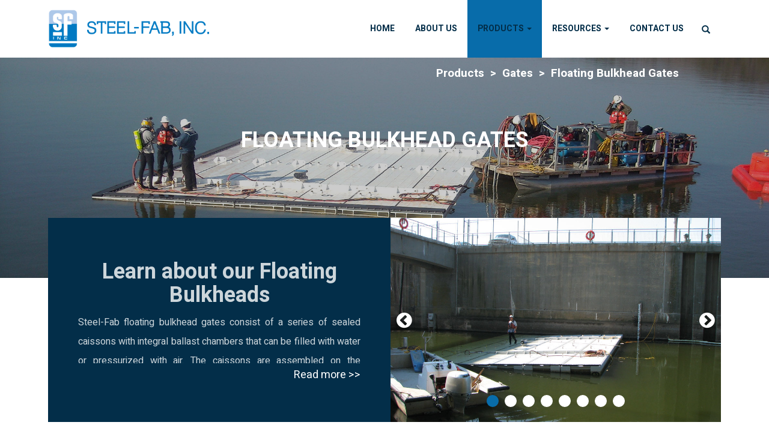

--- FILE ---
content_type: text/html; charset=UTF-8
request_url: https://steelfabinc.com/product/floating-bulkheads/
body_size: 11603
content:
<!DOCTYPE html>
<!--[if lt IE 7 ]> <html class="no-js lt-ie9 lt-ie8 lt-ie7 ie6" lang="en"> <![endif]-->
<!--[if IE 7 ]>    <html class="no-js lt-ie9 lt-ie8 ie7" lang="en"> <![endif]-->
<!--[if IE 8 ]>    <html class="no-js lt-ie9 ie8" lang="en"> <![endif]-->
<!--[if gt IE 8]><!--><html class="no-js" lang="en"> <!--<![endif]-->
<head>
	<meta charset="UTF-8" />
<title>Floating Bulkhead Gates | Steel Fab Inc.</title>
<meta name='robots' content='index, follow, max-image-preview:large, max-snippet:-1, max-video-preview:-1' />
<meta name="viewport" content="width=device-width, initial-scale=1" />

	<!-- This site is optimized with the Yoast SEO plugin v20.4 - https://yoast.com/wordpress/plugins/seo/ -->
	<meta name="description" content="We manufacture the highest quality Floating Bulkheads, to suit your spillway maintenance needs. View our Floating Bulkhead Gates today!" />
	<link rel="canonical" href="https://steelfabinc.com/product/floating-bulkheads/" />
	<meta property="og:locale" content="en_US" />
	<meta property="og:type" content="article" />
	<meta property="og:title" content="Floating Bulkhead Gates | Steel Fab Inc." />
	<meta property="og:description" content="We manufacture the highest quality Floating Bulkheads, to suit your spillway maintenance needs. View our Floating Bulkhead Gates today!" />
	<meta property="og:url" content="https://steelfabinc.com/product/floating-bulkheads/" />
	<meta property="og:site_name" content="SteelFab Inc." />
	<meta property="article:modified_time" content="2018-08-24T07:15:04+00:00" />
	<meta property="og:image" content="https://steelfabinc.com/wp-content/uploads/2018/05/FB1-550x370.jpg" />
	<meta property="og:image:width" content="550" />
	<meta property="og:image:height" content="370" />
	<meta property="og:image:type" content="image/jpeg" />
	<meta name="twitter:card" content="summary_large_image" />
	<script type="application/ld+json" class="yoast-schema-graph">{"@context":"https://schema.org","@graph":[{"@type":"WebPage","@id":"https://steelfabinc.com/product/floating-bulkheads/","url":"https://steelfabinc.com/product/floating-bulkheads/","name":"Floating Bulkhead Gates | Steel Fab Inc.","isPartOf":{"@id":"https://steelfabinc.com/#website"},"primaryImageOfPage":{"@id":"https://steelfabinc.com/product/floating-bulkheads/#primaryimage"},"image":{"@id":"https://steelfabinc.com/product/floating-bulkheads/#primaryimage"},"thumbnailUrl":"https://steelfabinc.com/wp-content/uploads/2018/05/FB1-550x370.jpg","datePublished":"2018-05-24T20:44:30+00:00","dateModified":"2018-08-24T07:15:04+00:00","description":"We manufacture the highest quality Floating Bulkheads, to suit your spillway maintenance needs. View our Floating Bulkhead Gates today!","breadcrumb":{"@id":"https://steelfabinc.com/product/floating-bulkheads/#breadcrumb"},"inLanguage":"en","potentialAction":[{"@type":"ReadAction","target":["https://steelfabinc.com/product/floating-bulkheads/"]}]},{"@type":"ImageObject","inLanguage":"en","@id":"https://steelfabinc.com/product/floating-bulkheads/#primaryimage","url":"https://steelfabinc.com/wp-content/uploads/2018/05/FB1-550x370.jpg","contentUrl":"https://steelfabinc.com/wp-content/uploads/2018/05/FB1-550x370.jpg","width":550,"height":370},{"@type":"BreadcrumbList","@id":"https://steelfabinc.com/product/floating-bulkheads/#breadcrumb","itemListElement":[{"@type":"ListItem","position":1,"name":"Home","item":"https://steelfabinc.com/"},{"@type":"ListItem","position":2,"name":"Floating Bulkhead Gates"}]},{"@type":"WebSite","@id":"https://steelfabinc.com/#website","url":"https://steelfabinc.com/","name":"SteelFab Inc.","description":"Steel-Fab Inc.","potentialAction":[{"@type":"SearchAction","target":{"@type":"EntryPoint","urlTemplate":"https://steelfabinc.com/?s={search_term_string}"},"query-input":"required name=search_term_string"}],"inLanguage":"en"}]}</script>
	<!-- / Yoast SEO plugin. -->


<link rel="pingback" href="https://steelfabinc.com/xmlrpc.php" />
<script type="text/javascript">
window._wpemojiSettings = {"baseUrl":"https:\/\/s.w.org\/images\/core\/emoji\/14.0.0\/72x72\/","ext":".png","svgUrl":"https:\/\/s.w.org\/images\/core\/emoji\/14.0.0\/svg\/","svgExt":".svg","source":{"concatemoji":"https:\/\/steelfabinc.com\/wp-includes\/js\/wp-emoji-release.min.js?ver=6.3.1"}};
/*! This file is auto-generated */
!function(i,n){var o,s,e;function c(e){try{var t={supportTests:e,timestamp:(new Date).valueOf()};sessionStorage.setItem(o,JSON.stringify(t))}catch(e){}}function p(e,t,n){e.clearRect(0,0,e.canvas.width,e.canvas.height),e.fillText(t,0,0);var t=new Uint32Array(e.getImageData(0,0,e.canvas.width,e.canvas.height).data),r=(e.clearRect(0,0,e.canvas.width,e.canvas.height),e.fillText(n,0,0),new Uint32Array(e.getImageData(0,0,e.canvas.width,e.canvas.height).data));return t.every(function(e,t){return e===r[t]})}function u(e,t,n){switch(t){case"flag":return n(e,"\ud83c\udff3\ufe0f\u200d\u26a7\ufe0f","\ud83c\udff3\ufe0f\u200b\u26a7\ufe0f")?!1:!n(e,"\ud83c\uddfa\ud83c\uddf3","\ud83c\uddfa\u200b\ud83c\uddf3")&&!n(e,"\ud83c\udff4\udb40\udc67\udb40\udc62\udb40\udc65\udb40\udc6e\udb40\udc67\udb40\udc7f","\ud83c\udff4\u200b\udb40\udc67\u200b\udb40\udc62\u200b\udb40\udc65\u200b\udb40\udc6e\u200b\udb40\udc67\u200b\udb40\udc7f");case"emoji":return!n(e,"\ud83e\udef1\ud83c\udffb\u200d\ud83e\udef2\ud83c\udfff","\ud83e\udef1\ud83c\udffb\u200b\ud83e\udef2\ud83c\udfff")}return!1}function f(e,t,n){var r="undefined"!=typeof WorkerGlobalScope&&self instanceof WorkerGlobalScope?new OffscreenCanvas(300,150):i.createElement("canvas"),a=r.getContext("2d",{willReadFrequently:!0}),o=(a.textBaseline="top",a.font="600 32px Arial",{});return e.forEach(function(e){o[e]=t(a,e,n)}),o}function t(e){var t=i.createElement("script");t.src=e,t.defer=!0,i.head.appendChild(t)}"undefined"!=typeof Promise&&(o="wpEmojiSettingsSupports",s=["flag","emoji"],n.supports={everything:!0,everythingExceptFlag:!0},e=new Promise(function(e){i.addEventListener("DOMContentLoaded",e,{once:!0})}),new Promise(function(t){var n=function(){try{var e=JSON.parse(sessionStorage.getItem(o));if("object"==typeof e&&"number"==typeof e.timestamp&&(new Date).valueOf()<e.timestamp+604800&&"object"==typeof e.supportTests)return e.supportTests}catch(e){}return null}();if(!n){if("undefined"!=typeof Worker&&"undefined"!=typeof OffscreenCanvas&&"undefined"!=typeof URL&&URL.createObjectURL&&"undefined"!=typeof Blob)try{var e="postMessage("+f.toString()+"("+[JSON.stringify(s),u.toString(),p.toString()].join(",")+"));",r=new Blob([e],{type:"text/javascript"}),a=new Worker(URL.createObjectURL(r),{name:"wpTestEmojiSupports"});return void(a.onmessage=function(e){c(n=e.data),a.terminate(),t(n)})}catch(e){}c(n=f(s,u,p))}t(n)}).then(function(e){for(var t in e)n.supports[t]=e[t],n.supports.everything=n.supports.everything&&n.supports[t],"flag"!==t&&(n.supports.everythingExceptFlag=n.supports.everythingExceptFlag&&n.supports[t]);n.supports.everythingExceptFlag=n.supports.everythingExceptFlag&&!n.supports.flag,n.DOMReady=!1,n.readyCallback=function(){n.DOMReady=!0}}).then(function(){return e}).then(function(){var e;n.supports.everything||(n.readyCallback(),(e=n.source||{}).concatemoji?t(e.concatemoji):e.wpemoji&&e.twemoji&&(t(e.twemoji),t(e.wpemoji)))}))}((window,document),window._wpemojiSettings);
</script>
<style type="text/css">
img.wp-smiley,
img.emoji {
	display: inline !important;
	border: none !important;
	box-shadow: none !important;
	height: 1em !important;
	width: 1em !important;
	margin: 0 0.07em !important;
	vertical-align: -0.1em !important;
	background: none !important;
	padding: 0 !important;
}
</style>
	<link rel='stylesheet' id='font-awesome-css' href='https://steelfabinc.com/wp-content/themes/wdblank-child/_wdbar/vendor/font-awesome/css/font-awesome.min.css?ver=6.3.1' type='text/css' media='all' />
<link rel='stylesheet' id='wp-block-library-css' href='https://steelfabinc.com/wp-includes/css/dist/block-library/style.min.css?ver=6.3.1' type='text/css' media='all' />
<style id='classic-theme-styles-inline-css' type='text/css'>
/*! This file is auto-generated */
.wp-block-button__link{color:#fff;background-color:#32373c;border-radius:9999px;box-shadow:none;text-decoration:none;padding:calc(.667em + 2px) calc(1.333em + 2px);font-size:1.125em}.wp-block-file__button{background:#32373c;color:#fff;text-decoration:none}
</style>
<style id='global-styles-inline-css' type='text/css'>
body{--wp--preset--color--black: #000000;--wp--preset--color--cyan-bluish-gray: #abb8c3;--wp--preset--color--white: #ffffff;--wp--preset--color--pale-pink: #f78da7;--wp--preset--color--vivid-red: #cf2e2e;--wp--preset--color--luminous-vivid-orange: #ff6900;--wp--preset--color--luminous-vivid-amber: #fcb900;--wp--preset--color--light-green-cyan: #7bdcb5;--wp--preset--color--vivid-green-cyan: #00d084;--wp--preset--color--pale-cyan-blue: #8ed1fc;--wp--preset--color--vivid-cyan-blue: #0693e3;--wp--preset--color--vivid-purple: #9b51e0;--wp--preset--gradient--vivid-cyan-blue-to-vivid-purple: linear-gradient(135deg,rgba(6,147,227,1) 0%,rgb(155,81,224) 100%);--wp--preset--gradient--light-green-cyan-to-vivid-green-cyan: linear-gradient(135deg,rgb(122,220,180) 0%,rgb(0,208,130) 100%);--wp--preset--gradient--luminous-vivid-amber-to-luminous-vivid-orange: linear-gradient(135deg,rgba(252,185,0,1) 0%,rgba(255,105,0,1) 100%);--wp--preset--gradient--luminous-vivid-orange-to-vivid-red: linear-gradient(135deg,rgba(255,105,0,1) 0%,rgb(207,46,46) 100%);--wp--preset--gradient--very-light-gray-to-cyan-bluish-gray: linear-gradient(135deg,rgb(238,238,238) 0%,rgb(169,184,195) 100%);--wp--preset--gradient--cool-to-warm-spectrum: linear-gradient(135deg,rgb(74,234,220) 0%,rgb(151,120,209) 20%,rgb(207,42,186) 40%,rgb(238,44,130) 60%,rgb(251,105,98) 80%,rgb(254,248,76) 100%);--wp--preset--gradient--blush-light-purple: linear-gradient(135deg,rgb(255,206,236) 0%,rgb(152,150,240) 100%);--wp--preset--gradient--blush-bordeaux: linear-gradient(135deg,rgb(254,205,165) 0%,rgb(254,45,45) 50%,rgb(107,0,62) 100%);--wp--preset--gradient--luminous-dusk: linear-gradient(135deg,rgb(255,203,112) 0%,rgb(199,81,192) 50%,rgb(65,88,208) 100%);--wp--preset--gradient--pale-ocean: linear-gradient(135deg,rgb(255,245,203) 0%,rgb(182,227,212) 50%,rgb(51,167,181) 100%);--wp--preset--gradient--electric-grass: linear-gradient(135deg,rgb(202,248,128) 0%,rgb(113,206,126) 100%);--wp--preset--gradient--midnight: linear-gradient(135deg,rgb(2,3,129) 0%,rgb(40,116,252) 100%);--wp--preset--font-size--small: 13px;--wp--preset--font-size--medium: 20px;--wp--preset--font-size--large: 36px;--wp--preset--font-size--x-large: 42px;--wp--preset--spacing--20: 0.44rem;--wp--preset--spacing--30: 0.67rem;--wp--preset--spacing--40: 1rem;--wp--preset--spacing--50: 1.5rem;--wp--preset--spacing--60: 2.25rem;--wp--preset--spacing--70: 3.38rem;--wp--preset--spacing--80: 5.06rem;--wp--preset--shadow--natural: 6px 6px 9px rgba(0, 0, 0, 0.2);--wp--preset--shadow--deep: 12px 12px 50px rgba(0, 0, 0, 0.4);--wp--preset--shadow--sharp: 6px 6px 0px rgba(0, 0, 0, 0.2);--wp--preset--shadow--outlined: 6px 6px 0px -3px rgba(255, 255, 255, 1), 6px 6px rgba(0, 0, 0, 1);--wp--preset--shadow--crisp: 6px 6px 0px rgba(0, 0, 0, 1);}:where(.is-layout-flex){gap: 0.5em;}:where(.is-layout-grid){gap: 0.5em;}body .is-layout-flow > .alignleft{float: left;margin-inline-start: 0;margin-inline-end: 2em;}body .is-layout-flow > .alignright{float: right;margin-inline-start: 2em;margin-inline-end: 0;}body .is-layout-flow > .aligncenter{margin-left: auto !important;margin-right: auto !important;}body .is-layout-constrained > .alignleft{float: left;margin-inline-start: 0;margin-inline-end: 2em;}body .is-layout-constrained > .alignright{float: right;margin-inline-start: 2em;margin-inline-end: 0;}body .is-layout-constrained > .aligncenter{margin-left: auto !important;margin-right: auto !important;}body .is-layout-constrained > :where(:not(.alignleft):not(.alignright):not(.alignfull)){max-width: var(--wp--style--global--content-size);margin-left: auto !important;margin-right: auto !important;}body .is-layout-constrained > .alignwide{max-width: var(--wp--style--global--wide-size);}body .is-layout-flex{display: flex;}body .is-layout-flex{flex-wrap: wrap;align-items: center;}body .is-layout-flex > *{margin: 0;}body .is-layout-grid{display: grid;}body .is-layout-grid > *{margin: 0;}:where(.wp-block-columns.is-layout-flex){gap: 2em;}:where(.wp-block-columns.is-layout-grid){gap: 2em;}:where(.wp-block-post-template.is-layout-flex){gap: 1.25em;}:where(.wp-block-post-template.is-layout-grid){gap: 1.25em;}.has-black-color{color: var(--wp--preset--color--black) !important;}.has-cyan-bluish-gray-color{color: var(--wp--preset--color--cyan-bluish-gray) !important;}.has-white-color{color: var(--wp--preset--color--white) !important;}.has-pale-pink-color{color: var(--wp--preset--color--pale-pink) !important;}.has-vivid-red-color{color: var(--wp--preset--color--vivid-red) !important;}.has-luminous-vivid-orange-color{color: var(--wp--preset--color--luminous-vivid-orange) !important;}.has-luminous-vivid-amber-color{color: var(--wp--preset--color--luminous-vivid-amber) !important;}.has-light-green-cyan-color{color: var(--wp--preset--color--light-green-cyan) !important;}.has-vivid-green-cyan-color{color: var(--wp--preset--color--vivid-green-cyan) !important;}.has-pale-cyan-blue-color{color: var(--wp--preset--color--pale-cyan-blue) !important;}.has-vivid-cyan-blue-color{color: var(--wp--preset--color--vivid-cyan-blue) !important;}.has-vivid-purple-color{color: var(--wp--preset--color--vivid-purple) !important;}.has-black-background-color{background-color: var(--wp--preset--color--black) !important;}.has-cyan-bluish-gray-background-color{background-color: var(--wp--preset--color--cyan-bluish-gray) !important;}.has-white-background-color{background-color: var(--wp--preset--color--white) !important;}.has-pale-pink-background-color{background-color: var(--wp--preset--color--pale-pink) !important;}.has-vivid-red-background-color{background-color: var(--wp--preset--color--vivid-red) !important;}.has-luminous-vivid-orange-background-color{background-color: var(--wp--preset--color--luminous-vivid-orange) !important;}.has-luminous-vivid-amber-background-color{background-color: var(--wp--preset--color--luminous-vivid-amber) !important;}.has-light-green-cyan-background-color{background-color: var(--wp--preset--color--light-green-cyan) !important;}.has-vivid-green-cyan-background-color{background-color: var(--wp--preset--color--vivid-green-cyan) !important;}.has-pale-cyan-blue-background-color{background-color: var(--wp--preset--color--pale-cyan-blue) !important;}.has-vivid-cyan-blue-background-color{background-color: var(--wp--preset--color--vivid-cyan-blue) !important;}.has-vivid-purple-background-color{background-color: var(--wp--preset--color--vivid-purple) !important;}.has-black-border-color{border-color: var(--wp--preset--color--black) !important;}.has-cyan-bluish-gray-border-color{border-color: var(--wp--preset--color--cyan-bluish-gray) !important;}.has-white-border-color{border-color: var(--wp--preset--color--white) !important;}.has-pale-pink-border-color{border-color: var(--wp--preset--color--pale-pink) !important;}.has-vivid-red-border-color{border-color: var(--wp--preset--color--vivid-red) !important;}.has-luminous-vivid-orange-border-color{border-color: var(--wp--preset--color--luminous-vivid-orange) !important;}.has-luminous-vivid-amber-border-color{border-color: var(--wp--preset--color--luminous-vivid-amber) !important;}.has-light-green-cyan-border-color{border-color: var(--wp--preset--color--light-green-cyan) !important;}.has-vivid-green-cyan-border-color{border-color: var(--wp--preset--color--vivid-green-cyan) !important;}.has-pale-cyan-blue-border-color{border-color: var(--wp--preset--color--pale-cyan-blue) !important;}.has-vivid-cyan-blue-border-color{border-color: var(--wp--preset--color--vivid-cyan-blue) !important;}.has-vivid-purple-border-color{border-color: var(--wp--preset--color--vivid-purple) !important;}.has-vivid-cyan-blue-to-vivid-purple-gradient-background{background: var(--wp--preset--gradient--vivid-cyan-blue-to-vivid-purple) !important;}.has-light-green-cyan-to-vivid-green-cyan-gradient-background{background: var(--wp--preset--gradient--light-green-cyan-to-vivid-green-cyan) !important;}.has-luminous-vivid-amber-to-luminous-vivid-orange-gradient-background{background: var(--wp--preset--gradient--luminous-vivid-amber-to-luminous-vivid-orange) !important;}.has-luminous-vivid-orange-to-vivid-red-gradient-background{background: var(--wp--preset--gradient--luminous-vivid-orange-to-vivid-red) !important;}.has-very-light-gray-to-cyan-bluish-gray-gradient-background{background: var(--wp--preset--gradient--very-light-gray-to-cyan-bluish-gray) !important;}.has-cool-to-warm-spectrum-gradient-background{background: var(--wp--preset--gradient--cool-to-warm-spectrum) !important;}.has-blush-light-purple-gradient-background{background: var(--wp--preset--gradient--blush-light-purple) !important;}.has-blush-bordeaux-gradient-background{background: var(--wp--preset--gradient--blush-bordeaux) !important;}.has-luminous-dusk-gradient-background{background: var(--wp--preset--gradient--luminous-dusk) !important;}.has-pale-ocean-gradient-background{background: var(--wp--preset--gradient--pale-ocean) !important;}.has-electric-grass-gradient-background{background: var(--wp--preset--gradient--electric-grass) !important;}.has-midnight-gradient-background{background: var(--wp--preset--gradient--midnight) !important;}.has-small-font-size{font-size: var(--wp--preset--font-size--small) !important;}.has-medium-font-size{font-size: var(--wp--preset--font-size--medium) !important;}.has-large-font-size{font-size: var(--wp--preset--font-size--large) !important;}.has-x-large-font-size{font-size: var(--wp--preset--font-size--x-large) !important;}
.wp-block-navigation a:where(:not(.wp-element-button)){color: inherit;}
:where(.wp-block-post-template.is-layout-flex){gap: 1.25em;}:where(.wp-block-post-template.is-layout-grid){gap: 1.25em;}
:where(.wp-block-columns.is-layout-flex){gap: 2em;}:where(.wp-block-columns.is-layout-grid){gap: 2em;}
.wp-block-pullquote{font-size: 1.5em;line-height: 1.6;}
</style>
<link rel='stylesheet' id='contact-form-7-css' href='https://steelfabinc.com/wp-content/plugins/contact-form-7/includes/css/styles.css?ver=5.9.5' type='text/css' media='all' />
<link rel='stylesheet' id='opensans-css' href='//fonts.googleapis.com/css?family=Open+Sans:600,600italic,400,300,400italic,700,700italic,300italic' type='text/css' media='all' />
<link rel='stylesheet' id='wdblank-css' href='https://steelfabinc.com/wp-content/themes/wdblank/style.css?ver=2.6.0' type='text/css' media='all' />
<link rel='stylesheet' id='wdb-base-css' href='https://steelfabinc.com/wp-content/themes/wdblank-child/assets/base.css?ver=1.4.3' type='text/css' media='all' />
<link rel='stylesheet' id='wdblank-child-css' href='https://steelfabinc.com/wp-content/themes/wdblank-child/style.css?ver=1.0' type='text/css' media='all' />
<link rel='stylesheet' id='wdblank-child-custom-css' href='https://steelfabinc.com/wp-content/themes/wdblank-child/custom.css?ver=1.0' type='text/css' media='all' />
<script type='text/javascript' src='https://steelfabinc.com/wp-includes/js/jquery/jquery.min.js?ver=3.7.0' id='jquery-core-js'></script>
<script type='text/javascript' src='https://steelfabinc.com/wp-includes/js/jquery/jquery-migrate.min.js?ver=3.4.1' id='jquery-migrate-js'></script>
<script type='text/javascript' src='https://steelfabinc.com/wp-content/themes/wdblank-child/_wdbar/vendor/jquery-mobile/jquery.mobile.min.js?ver=6.3.1' id='jquery-mobile-js-js'></script>
<script type='text/javascript' src='https://steelfabinc.com/wp-content/themes/wdblank/js/modernizr.min.js?ver=2.8.3' id='modernizr-js'></script>
<link rel="https://api.w.org/" href="https://steelfabinc.com/wp-json/" /><link rel='shortlink' href='https://steelfabinc.com/?p=183' />
<link rel="alternate" type="application/json+oembed" href="https://steelfabinc.com/wp-json/oembed/1.0/embed?url=https%3A%2F%2Fsteelfabinc.com%2Fproduct%2Ffloating-bulkheads%2F" />
<link rel="alternate" type="text/xml+oembed" href="https://steelfabinc.com/wp-json/oembed/1.0/embed?url=https%3A%2F%2Fsteelfabinc.com%2Fproduct%2Ffloating-bulkheads%2F&#038;format=xml" />
<meta name="google-site-verification" content="qpCEF_hQv1-8gfhFpLZEBDwZNkrFrQrp4u2_BK-6tZQ" /><link rel="apple-touch-icon" sizes="180x180" href="/wp-content/uploads/fbrfg/apple-touch-icon.png">
<link rel="icon" type="image/png" sizes="32x32" href="/wp-content/uploads/fbrfg/favicon-32x32.png">
<link rel="icon" type="image/png" sizes="16x16" href="/wp-content/uploads/fbrfg/favicon-16x16.png">
<link rel="manifest" href="/wp-content/uploads/fbrfg/site.webmanifest">
<link rel="mask-icon" href="/wp-content/uploads/fbrfg/safari-pinned-tab.svg" color="#5bbad5">
<link rel="shortcut icon" href="/wp-content/uploads/fbrfg/favicon.ico">
<meta name="msapplication-TileColor" content="#2b5797">
<meta name="msapplication-config" content="/wp-content/uploads/fbrfg/browserconfig.xml">
<meta name="theme-color" content="#ffffff">	<link href="https://fonts.googleapis.com/css?family=Heebo:100,300,400,500,700,800,900" rel="stylesheet">
	<meta name="google-site-verification" content="G1_RO7w_Fy1TYMeqU4ICtPHmy_HlAS5lTI6v_TgPSL0" />
</head>

<body class="wordpress ltr en child-theme y2026 m01 d14 h18 wednesday logged-out singular singular-product singular-product-183 layout-2c-l" dir="ltr" itemscope="itemscope" itemtype="http://schema.org/WebPage">

	
	<header class="menu-container navbar navbar-default" id="header" role="banner" itemscope="itemscope" itemtype="http://schema.org/WPHeader">

		<div class="container position-initial">

			<button type="button" class="navbar-toggle" data-toggle="collapse" data-target=".navbar-responsive-collapse">
				<span class="sr-only">Toggle navigation</span>
				<span class="icon-bar"></span>
				<span class="icon-bar"></span>
				<span class="icon-bar"></span>
			</button>

			<div id="site-branding" class="site-navbar-brand pull-left">
								<a href="https://steelfabinc.com" class="site-branding-link">
					<img width="367" height="89" src="https://steelfabinc.com/wp-content/uploads/2018/05/steelfab-logo.png" class="" alt="Steel Fab Inc Logo" decoding="async" data-sizes="auto" srcset="https://steelfabinc.com/wp-content/uploads/2018/05/steelfab-logo.png 367w, https://steelfabinc.com/wp-content/uploads/2018/05/steelfab-logo-300x73.png 300w" sizes="(max-width: 367px) 100vw, 367px" />				</a>
			</div><!-- #branding -->

			
	<div class="collapse navbar-collapse navbar-responsive-collapse">

		<nav id="menu-primary" class="menu"><ul id="menu-primary-items" class="nav navbar-nav menu-items"><li id="menu-item-46" class="menu-item menu-item-type-custom menu-item-object-custom menu-item-46"><a href="/">Home</a></li>
<li id="menu-item-47" class="menu-item menu-item-type-custom menu-item-object-custom menu-item-47"><a href="/about">About Us</a></li>
<li id="menu-item-48" class="menu-item menu-item-type-custom menu-item-object-custom current-menu-ancestor menu-item-has-children dropdown active menu-item-48"><a href="#" class="dropdown-toggle" data-toggle="dropdown">Products <b class="caret"></b></a>
<ul class="dropdown-menu">
	<li id="menu-item-246" class="menu-item menu-item-type-taxonomy menu-item-object-product_category current-product-ancestor current-menu-ancestor current-menu-parent current-product-parent menu-item-has-children active menu-item-246"><a href="https://steelfabinc.com/product-category/gates/">Gates</a>
	<ul class="dropdown-menu">
		<li id="menu-item-313" class="menu-item menu-item-type-post_type menu-item-object-product menu-item-313"><a href="https://steelfabinc.com/product/crest-gates/">Crest Gates</a></li>
		<li id="menu-item-316" class="menu-item menu-item-type-post_type menu-item-object-product menu-item-316"><a href="https://steelfabinc.com/product/roller-gates/">Roller Gates</a></li>
		<li id="menu-item-403" class="menu-item menu-item-type-post_type menu-item-object-product menu-item-403"><a href="https://steelfabinc.com/product/slide-gates/">Slide Gates</a></li>
		<li id="menu-item-402" class="menu-item menu-item-type-post_type menu-item-object-product menu-item-402"><a href="https://steelfabinc.com/product/tainter-gates/">Tainter Gates</a></li>
		<li id="menu-item-399" class="menu-item menu-item-type-post_type menu-item-object-product menu-item-399"><a href="https://steelfabinc.com/product/bulkheads-stop-logs/">Bulkhead Gates</a></li>
		<li id="menu-item-400" class="menu-item menu-item-type-post_type menu-item-object-product current-menu-item active menu-item-400"><a href="https://steelfabinc.com/product/floating-bulkheads/">Floating Bulkhead Gates</a></li>
		<li id="menu-item-401" class="menu-item menu-item-type-post_type menu-item-object-product menu-item-401"><a href="https://steelfabinc.com/product/jet-flow-gates/">Jet Flow Gates</a></li>
		<li id="menu-item-470" class="menu-item menu-item-type-post_type menu-item-object-product menu-item-470"><a href="https://steelfabinc.com/product/broome-gates/">Broome Gates</a></li>
		<li id="menu-item-469" class="menu-item menu-item-type-post_type menu-item-object-product menu-item-469"><a href="https://steelfabinc.com/product/miter-gates/">Miter Gates</a></li>
	</ul>
</li>
	<li id="menu-item-252" class="menu-item menu-item-type-taxonomy menu-item-object-product_category menu-item-has-children menu-item-252"><a href="https://steelfabinc.com/product-category/operating-systems/">Gate Operating Systems</a>
	<ul class="dropdown-menu">
		<li id="menu-item-427" class="menu-item menu-item-type-post_type menu-item-object-product menu-item-427"><a href="https://steelfabinc.com/product/wire-rope-drum-hoists/">Wire Rope Drum Hoists</a></li>
		<li id="menu-item-426" class="menu-item menu-item-type-post_type menu-item-object-product menu-item-426"><a href="https://steelfabinc.com/product/screw-stem-hoists/">Screw Stem Hoists</a></li>
		<li id="menu-item-425" class="menu-item menu-item-type-post_type menu-item-object-product menu-item-425"><a href="https://steelfabinc.com/product/hydraulic-systems/">Hydraulic Systems</a></li>
		<li id="menu-item-437" class="menu-item menu-item-type-post_type menu-item-object-product menu-item-437"><a href="https://steelfabinc.com/product/hoist-rehab/">Hoist Rehab</a></li>
	</ul>
</li>
	<li id="menu-item-560" class="menu-item menu-item-type-post_type menu-item-object-product menu-item-560"><a href="https://steelfabinc.com/product/fixed-cone-valves/">Fixed Cone Valves</a></li>
	<li id="menu-item-561" class="menu-item menu-item-type-post_type menu-item-object-product menu-item-561"><a href="https://steelfabinc.com/product/fabrications/">Fabrications</a></li>
</ul>
</li>
<li id="menu-item-53" class="menu-item menu-item-type-custom menu-item-object-custom menu-item-has-children dropdown menu-item-53"><a href="/resources/" class="dropdown-toggle" data-toggle="dropdown">Resources <b class="caret"></b></a>
<ul class="dropdown-menu">
	<li id="menu-item-283" class="menu-item menu-item-type-taxonomy menu-item-object-project_category menu-item-283"><a href="https://steelfabinc.com/project-category/featured-projects/">Projects</a></li>
	<li id="menu-item-494" class="menu-item menu-item-type-post_type menu-item-object-page menu-item-494"><a href="https://steelfabinc.com/brochures/">Brochures</a></li>
	<li id="menu-item-606" class="menu-item menu-item-type-post_type menu-item-object-page menu-item-606"><a href="https://steelfabinc.com/resources/affiliations/">Affiliations</a></li>
</ul>
</li>
<li id="menu-item-54" class="menu-item menu-item-type-custom menu-item-object-custom menu-item-54"><a href="/contact">Contact Us</a></li>
</ul></nav>
		<form method="get" class="search-form navbar-form navbar-right" role="search" action="https://steelfabinc.com/">
			<div class="search-toggle pull-left">
				<button class="glyphicon glyphicon-search" type="button"><span class="sr-only">Search</span></button>
			</div>
			<div class="form-group">
				<input class="search-text form-control search-query" type="search" name="s" value="Search this site..." onfocus="if(this.value==this.defaultValue)this.value='';" onblur="if(this.value=='')this.value=this.defaultValue;" />
				<button class="search-submit btn btn-default" type="submit">
					Search				</button>
			</div>
		</form><!-- .search-form -->

	</div><!-- .nav-collapse -->

	<script>
		(function($){		
			
			$(document).on('click', '.navbar-default .navbar-nav>.open>a', function(){
				
				if (window.matchMedia("(max-width: 991px)").matches) {
					
					window.location.href = $(this).attr('href');

				}
				
			});
		})(jQuery)
	</script>

	
		</div><!-- .container -->

	</header><!-- #header -->

	<main id="main" class="main" role="main" itemprop="mainContentOfPage">
<!-- tpl: 02-product-details -->
<!-- tpl: template-parts/_banner -->
<div id="page-banner" class role="banner">

					<style>
		
		#title-wrap.has-banner-img {
			background-color: rgba(0,0,0,0.2);
		}

		
	</style>
	<div id="banner-image">
		<img width="1920" height="550" src="https://steelfabinc.com/wp-content/uploads/2018/05/floating-bulk-progressenergy-DSCN2153-hero.jpg" class="" alt="Steel Fab Inc Floating Bulkhead" decoding="async" data-sizes="auto" fetchpriority="high" srcset="https://steelfabinc.com/wp-content/uploads/2018/05/floating-bulk-progressenergy-DSCN2153-hero.jpg 1920w, https://steelfabinc.com/wp-content/uploads/2018/05/floating-bulk-progressenergy-DSCN2153-hero-300x86.jpg 300w, https://steelfabinc.com/wp-content/uploads/2018/05/floating-bulk-progressenergy-DSCN2153-hero-768x220.jpg 768w, https://steelfabinc.com/wp-content/uploads/2018/05/floating-bulk-progressenergy-DSCN2153-hero-1024x293.jpg 1024w" sizes="(max-width: 1920px) 100vw, 1920px" />	</div>

	<div id="banner-image-mobile">
					<img width="315" height="314" src="https://steelfabinc.com/wp-content/uploads/2018/05/Floating-Bulkheads.jpg" class="" alt="Steel Fab Inc Floating Bulkhead Mobile" decoding="async" data-sizes="auto" srcset="https://steelfabinc.com/wp-content/uploads/2018/05/Floating-Bulkheads.jpg 315w, https://steelfabinc.com/wp-content/uploads/2018/05/Floating-Bulkheads-150x150.jpg 150w, https://steelfabinc.com/wp-content/uploads/2018/05/Floating-Bulkheads-300x300.jpg 300w" sizes="(max-width: 315px) 100vw, 315px" />			</div>
	
	<div id="breadcrumbs-wrap" class="has-banner-img">
		<div class="container clearfix">

			<div class="breadcrumb-wrap clearfix ">
				<!-- tpl: template-parts/_breadcrumbs --><div id="breadcrumbs" class="breadcrumb-bar">
	<nav class="breadcrumb-nav">
					<ul class="breadcrumb-trail breadcrumbs breadcrumb">
																		<li  itemscope="" itemtype="http://data-vocabulary.org/Breadcrumb">
																				<a href="http://www.steelfabinc.com/products/" title="Products" itemprop="url">
														<span itemprop="title">Products</span>
														</a>
											</li>
														<li  itemscope="" itemtype="http://data-vocabulary.org/Breadcrumb">
																				<a href="https://steelfabinc.com/product-category/gates/" title="Gates" itemprop="url">
														<span itemprop="title">Gates</span>
														</a>
											</li>
														<li class="trail-end active" >
													<span itemprop="title">Floating Bulkhead Gates</span>
												</li>
							</ul>
			</nav>
</div>			</div>

		</div><!-- .container -->
	</div>

	<div id="title-wrap" class="has-banner-img">
		<div class="title-table-wrap disp-table-all">
			<div class="disp-table-cell-all valign-middle">
				<div class="container">
					<h1 class="page-title upper">
													
															Floating Bulkhead Gates							
						
											</h1>
				</div>
			</div>
		</div>
	</div>

</div><!-- #page-banner -->
<style>
#title-wrap .container {
	top: -50px;
}
#product-text-gallery {
	margin-top: -100px;
}
</style>

<div id="product-details-text-popup" class="white-product-text-popup mfp-hide">
	<div class="product-text-in-popup text-justify">
		<h1 style="text-align: center;">Learn about our Floating Bulkheads</h1>
<p>Steel-Fab floating bulkhead gates consist of a series of sealed caissons with integral ballast chambers that can be filled with water or pressurized with air. The caissons are assembled on the impoundment and then the appropriate ballast chambers are filled with water to vertically orientate the bulkhead and moved into position in front of the corresponding spillway gate. The bulkhead is seated to the dam or piers once a differential head is created. It can also be move to an adjacent spillway bay once a balanced head condition is achieved. To remove the floating bulkhead the chambers are vacated with air allowing the bulkhead return to a horizontal orientation.</p>
	</div>
</div>

<div class="container">

	<div id="product-text-gallery" class="bg-dblue">
		<div class="row">

			<div class="col-sm-6">
				<div id="product-text">
					<div id="product-text-container">
						<div id="product-text-content">

							<div id="product-text-wrap" style="height:0px;">
								<div id="product-text-full" class="color-white text-justify">
									<h1 style="text-align: center;">Learn about our Floating Bulkheads</h1>
<p>Steel-Fab floating bulkhead gates consist of a series of sealed caissons with integral ballast chambers that can be filled with water or pressurized with air. The caissons are assembled on the impoundment and then the appropriate ballast chambers are filled with water to vertically orientate the bulkhead and moved into position in front of the corresponding spillway gate. The bulkhead is seated to the dam or piers once a differential head is created. It can also be move to an adjacent spillway bay once a balanced head condition is achieved. To remove the floating bulkhead the chambers are vacated with air allowing the bulkhead return to a horizontal orientation.</p>
								</div>
							</div>
							<div id="product-read-more" style="display:none;">
								<a href="#product-details-text-popup" class="open-product-text-popup-link color-white">
									Read more &gt;&gt;
								</a>
							</div>
						</div>
					</div>
				</div>
				<script>
					(function($){

						function wdb_readjust_text_container() {
							var maxh = $('#product-text').height() - 150;
							var texth = $('#product-text-full').height();
							var lh = 32;
							var step = 0;

							$('#product-read-more').hide();

							$('#product-text-wrap').css('height', step * lh + 'px');

							if (texth > maxh) {
								
								$('#product-text-wrap').css('height', step * lh + 'px');
								while ( $('#product-text-wrap').height() <= maxh && step < 30 ) {
									
									step++;
									$('#product-text-wrap').css('height', step * lh + 'px');
								}
								
								$('#product-read-more').show();

								if ( typeof $('.open-product-text-popup-link').magnificPopup === "function" ) {
									$('.open-product-text-popup-link').magnificPopup({
										type:'inline'
									});
								}

							} else {
								$('#product-text-wrap').removeAttr('style');
							}
							

						}

						$(document).ready(function(){
							wdb_readjust_text_container();
						});

						$(window).resize(function(){
							wdb_readjust_text_container();
						});

					})(jQuery)
				</script>
			</div>

			<div class="col-sm-6 product-gallery-float-wrap">
				<!-- tpl-part: product-details-gallery -->
<section id="product-details-gallery">

			<div id="product-gallery-slider-wrap">
			<div id="product-gallery-slider" class="slick-enabled" >

									<div class="gallery-slide" id="gallery-slide-">
						<div class="gallery-slide-wrap">
							<style>#product-gallery-thumb-0 {background-image: url('https://steelfabinc.com/wp-content/uploads/2018/05/FLB-Pine-A-opt-1024x768.jpg');}@media screen and (max-width: 300px) {#product-gallery-thumb-0 {background-image: url('https://steelfabinc.com/wp-content/uploads/2018/05/FLB-Pine-A-opt-300x225.jpg');}}@media screen and (max-width: 150px) {#product-gallery-thumb-0 {background-image: url('https://steelfabinc.com/wp-content/uploads/2018/05/FLB-Pine-A-opt-150x150.jpg');}}</style>							<a href="https://steelfabinc.com/wp-content/uploads/2018/05/FLB-Pine-A-opt.jpg" class="gallery-handle" data-item="0">
								<div id="product-gallery-thumb-0" class="gallery-thumbnail bg-img"></div>
							</a>
						</div>
					</div>
									<div class="gallery-slide" id="gallery-slide-">
						<div class="gallery-slide-wrap">
							<style>#product-gallery-thumb-1 {background-image: url('https://steelfabinc.com/wp-content/uploads/2018/05/FLB-Pine-B.jpg');}@media screen and (max-width: 300px) {#product-gallery-thumb-1 {background-image: url('https://steelfabinc.com/wp-content/uploads/2018/05/FLB-Pine-B-300x225.jpg');}}@media screen and (max-width: 150px) {#product-gallery-thumb-1 {background-image: url('https://steelfabinc.com/wp-content/uploads/2018/05/FLB-Pine-B-150x150.jpg');}}</style>							<a href="https://steelfabinc.com/wp-content/uploads/2018/05/FLB-Pine-B.jpg" class="gallery-handle" data-item="1">
								<div id="product-gallery-thumb-1" class="gallery-thumbnail bg-img"></div>
							</a>
						</div>
					</div>
									<div class="gallery-slide" id="gallery-slide-">
						<div class="gallery-slide-wrap">
							<style>#product-gallery-thumb-2 {background-image: url('https://steelfabinc.com/wp-content/uploads/2018/05/FLB-Pine-C.jpg');}@media screen and (max-width: 300px) {#product-gallery-thumb-2 {background-image: url('https://steelfabinc.com/wp-content/uploads/2018/05/FLB-Pine-C-300x225.jpg');}}@media screen and (max-width: 150px) {#product-gallery-thumb-2 {background-image: url('https://steelfabinc.com/wp-content/uploads/2018/05/FLB-Pine-C-150x150.jpg');}}</style>							<a href="https://steelfabinc.com/wp-content/uploads/2018/05/FLB-Pine-C.jpg" class="gallery-handle" data-item="2">
								<div id="product-gallery-thumb-2" class="gallery-thumbnail bg-img"></div>
							</a>
						</div>
					</div>
									<div class="gallery-slide" id="gallery-slide-">
						<div class="gallery-slide-wrap">
							<style>#product-gallery-thumb-3 {background-image: url('https://steelfabinc.com/wp-content/uploads/2018/05/FLB-Pine-D.jpg');}@media screen and (max-width: 226px) {#product-gallery-thumb-3 {background-image: url('https://steelfabinc.com/wp-content/uploads/2018/05/FLB-Pine-D-226x300.jpg');}}@media screen and (max-width: 150px) {#product-gallery-thumb-3 {background-image: url('https://steelfabinc.com/wp-content/uploads/2018/05/FLB-Pine-D-150x150.jpg');}}</style>							<a href="https://steelfabinc.com/wp-content/uploads/2018/05/FLB-Pine-D.jpg" class="gallery-handle" data-item="3">
								<div id="product-gallery-thumb-3" class="gallery-thumbnail bg-img"></div>
							</a>
						</div>
					</div>
									<div class="gallery-slide" id="gallery-slide-">
						<div class="gallery-slide-wrap">
							<style>#product-gallery-thumb-4 {background-image: url('https://steelfabinc.com/wp-content/uploads/2018/05/Picture14.jpg');}@media screen and (max-width: 300px) {#product-gallery-thumb-4 {background-image: url('https://steelfabinc.com/wp-content/uploads/2018/05/Picture14-300x225.jpg');}}@media screen and (max-width: 150px) {#product-gallery-thumb-4 {background-image: url('https://steelfabinc.com/wp-content/uploads/2018/05/Picture14-150x150.jpg');}}</style>							<a href="https://steelfabinc.com/wp-content/uploads/2018/05/Picture14.jpg" class="gallery-handle" data-item="4">
								<div id="product-gallery-thumb-4" class="gallery-thumbnail bg-img"></div>
							</a>
						</div>
					</div>
									<div class="gallery-slide" id="gallery-slide-">
						<div class="gallery-slide-wrap">
							<style>#product-gallery-thumb-5 {background-image: url('https://steelfabinc.com/wp-content/uploads/2018/05/Picture10.jpg');}@media screen and (max-width: 300px) {#product-gallery-thumb-5 {background-image: url('https://steelfabinc.com/wp-content/uploads/2018/05/Picture10-300x181.jpg');}}@media screen and (max-width: 150px) {#product-gallery-thumb-5 {background-image: url('https://steelfabinc.com/wp-content/uploads/2018/05/Picture10-150x150.jpg');}}</style>							<a href="https://steelfabinc.com/wp-content/uploads/2018/05/Picture10.jpg" class="gallery-handle" data-item="5">
								<div id="product-gallery-thumb-5" class="gallery-thumbnail bg-img"></div>
							</a>
						</div>
					</div>
									<div class="gallery-slide" id="gallery-slide-">
						<div class="gallery-slide-wrap">
							<style>#product-gallery-thumb-6 {background-image: url('https://steelfabinc.com/wp-content/uploads/2018/05/Picture9.jpg');}@media screen and (max-width: 300px) {#product-gallery-thumb-6 {background-image: url('https://steelfabinc.com/wp-content/uploads/2018/05/Picture9-300x187.jpg');}}@media screen and (max-width: 150px) {#product-gallery-thumb-6 {background-image: url('https://steelfabinc.com/wp-content/uploads/2018/05/Picture9-150x150.jpg');}}</style>							<a href="https://steelfabinc.com/wp-content/uploads/2018/05/Picture9.jpg" class="gallery-handle" data-item="6">
								<div id="product-gallery-thumb-6" class="gallery-thumbnail bg-img"></div>
							</a>
						</div>
					</div>
									<div class="gallery-slide" id="gallery-slide-">
						<div class="gallery-slide-wrap">
							<style>#product-gallery-thumb-7 {background-image: url('https://steelfabinc.com/wp-content/uploads/2018/05/floating-bulkhead-shop-MVC-026S.jpg');}@media screen and (max-width: 300px) {#product-gallery-thumb-7 {background-image: url('https://steelfabinc.com/wp-content/uploads/2018/05/floating-bulkhead-shop-MVC-026S-300x225.jpg');}}@media screen and (max-width: 150px) {#product-gallery-thumb-7 {background-image: url('https://steelfabinc.com/wp-content/uploads/2018/05/floating-bulkhead-shop-MVC-026S-150x150.jpg');}}</style>							<a href="https://steelfabinc.com/wp-content/uploads/2018/05/floating-bulkhead-shop-MVC-026S.jpg" class="gallery-handle" data-item="7">
								<div id="product-gallery-thumb-7" class="gallery-thumbnail bg-img"></div>
							</a>
						</div>
					</div>
				
			</div>
		</div>

		<script>
			(function($){
				$(document).ready(function(){

					$("#product-gallery-slider").slick({
						dots: true,
						arrows: true,
						infinite: true,
						slidesToShow: 1,
						slidesToScroll: 1,
						adaptiveHeight: false,
						fade: true,
					});

				});

			})(jQuery);
			(function($){
				$(document).ready(function(){

					var data = [
										{
						description: "",
						caption: "",
						fullsizeurl_img: "https://steelfabinc.com/wp-content/uploads/2018/05/FLB-Pine-A-opt.jpg",
					},
										{
						description: "",
						caption: "",
						fullsizeurl_img: "https://steelfabinc.com/wp-content/uploads/2018/05/FLB-Pine-B.jpg",
					},
										{
						description: "",
						caption: "",
						fullsizeurl_img: "https://steelfabinc.com/wp-content/uploads/2018/05/FLB-Pine-C.jpg",
					},
										{
						description: "",
						caption: "",
						fullsizeurl_img: "https://steelfabinc.com/wp-content/uploads/2018/05/FLB-Pine-D.jpg",
					},
										{
						description: "",
						caption: "",
						fullsizeurl_img: "https://steelfabinc.com/wp-content/uploads/2018/05/Picture14.jpg",
					},
										{
						description: "",
						caption: "",
						fullsizeurl_img: "https://steelfabinc.com/wp-content/uploads/2018/05/Picture10.jpg",
					},
										{
						description: "",
						caption: "",
						fullsizeurl_img: "https://steelfabinc.com/wp-content/uploads/2018/05/Picture9.jpg",
					},
										{
						description: "",
						caption: "",
						fullsizeurl_img: "https://steelfabinc.com/wp-content/uploads/2018/05/floating-bulkhead-shop-MVC-026S.jpg",
					},
										];

					$('#product-gallery-slider .gallery-handle').magnificPopup({
						items: data,
						gallery: {
							enabled: true
						},
						type: 'inline',
						inline: {
							markup: '<div class="product-gallery-white-popup">'+
							'<div class="mfp-close"></div>'+
							'<h2 class="mfp-caption normal text-left"></h2>'+
							'<div class="mfp-fullsizeurl"></div>'+
							'<div class="mfp-description text-left open-content"></div>'+
							'</div>'
						},
						callbacks: {
							beforeOpen: function() {
								var $this = $(this.st.el);
								this.goTo($this.data('item'));
							}
						}
					});

					$.event.special.swipe.scrollSupressionThreshold = "20px";

					$("body").on("swiperight", ".mfp-fullsizeurl", function () {
						$("#product-gallery-slider .gallery-handle").magnificPopup("prev");
					});
					$("body").on("swipeleft", ".mfp-fullsizeurl", function () {
						$("#product-gallery-slider .gallery-handle").magnificPopup("next");
					});
				});
			})(jQuery)
		</script>
	

</section>			</div>
			
		</div>
	</div>

</div><!-- .container -->

<!-- tpl-part: product-details-projects-section -->

	<section id="home-projects-section">
		<div class="container">
			<div id="home-projects-section-wrap">
				<div class="home-projects-section-title">
					<h2 class="section-title upper color-blue">
						Projects
					</h2>
				</div>
				
				<div id="home-projects-slider-wrap">
					<div id="home-projects-slider" class="slick-enabled" >
																				<div class="home-project-slide" id="home-project-slide-0">
								<div class="home-project-slide-wrap">
									<style>#project-slide-img-0 {background-image: url('https://steelfabinc.com/wp-content/uploads/2018/05/CRG-Tempe-B.jpg');}@media screen and (max-width: 2048px) {#project-slide-img-0 {background-image: url('https://steelfabinc.com/wp-content/uploads/2018/05/CRG-Tempe-B.jpg');}}@media screen and (max-width: 1536px) {#project-slide-img-0 {background-image: url('https://steelfabinc.com/wp-content/uploads/2018/05/CRG-Tempe-B.jpg');}}@media screen and (max-width: 740px) {#project-slide-img-0 {background-image: url('https://steelfabinc.com/wp-content/uploads/2018/05/CRG-Tempe-B-1024x583.jpg');}}@media screen and (max-width: 300px) {#project-slide-img-0 {background-image: url('https://steelfabinc.com/wp-content/uploads/2018/05/CRG-Tempe-B-300x171.jpg');}}@media screen and (max-width: 150px) {#project-slide-img-0 {background-image: url('https://steelfabinc.com/wp-content/uploads/2018/05/CRG-Tempe-B-150x150.jpg');}}</style>									<a href="https://steelfabinc.com/project/tempe-town-lake-dam/">
										<div id="project-slide-img-0" class="project-slide-img bg-img"></div>
									</a>
									<h2 class="head4 nomargin color-blue semi-bold project-head">
										Tempe Town Lake Dam									</h2>
									<div class="project-excerpt open-content">
										Steel Fab designed and supplied eight hydraulically operated steel crest gates with hydraulic operating system in 2016 for the Tempe Town Lake Dam Replacement in Tempe Arizona. Each gate...									</div>
									<div class="project-read-more">
										<a class="color-dblue bold" href="https://steelfabinc.com/project/tempe-town-lake-dam/">MORE &gt;&gt;</a>
									</div>
								</div>
							</div>
																				<div class="home-project-slide" id="home-project-slide-1">
								<div class="home-project-slide-wrap">
									<style>#project-slide-img-1 {background-image: url('https://steelfabinc.com/wp-content/uploads/2018/05/RLG-POST-FALLS-SC-1.jpg');}@media screen and (max-width: 2048px) {#project-slide-img-1 {background-image: url('https://steelfabinc.com/wp-content/uploads/2018/05/RLG-POST-FALLS-SC-1.jpg');}}@media screen and (max-width: 1536px) {#project-slide-img-1 {background-image: url('https://steelfabinc.com/wp-content/uploads/2018/05/RLG-POST-FALLS-SC-1.jpg');}}@media screen and (max-width: 740px) {#project-slide-img-1 {background-image: url('https://steelfabinc.com/wp-content/uploads/2018/05/RLG-POST-FALLS-SC-1-1024x576.jpg');}}@media screen and (max-width: 300px) {#project-slide-img-1 {background-image: url('https://steelfabinc.com/wp-content/uploads/2018/05/RLG-POST-FALLS-SC-1-300x169.jpg');}}@media screen and (max-width: 150px) {#project-slide-img-1 {background-image: url('https://steelfabinc.com/wp-content/uploads/2018/05/RLG-POST-FALLS-SC-1-150x150.jpg');}}</style>									<a href="https://steelfabinc.com/project/post-falls-hydroelectric-development/">
										<div id="project-slide-img-1" class="project-slide-img bg-img"></div>
									</a>
									<h2 class="head4 nomargin color-blue semi-bold project-head">
										Post Falls Hydroelectric Development									</h2>
									<div class="project-excerpt open-content">
										Since 2012 Steel Fab has designed and manufactured twelve electrically operated roller gates with wire rope drum hoists for Avista Corporation, Spokane Washington, formerly Washington Water Power, at their...									</div>
									<div class="project-read-more">
										<a class="color-dblue bold" href="https://steelfabinc.com/project/post-falls-hydroelectric-development/">MORE &gt;&gt;</a>
									</div>
								</div>
							</div>
																				<div class="home-project-slide" id="home-project-slide-2">
								<div class="home-project-slide-wrap">
									<style>#project-slide-img-2 {background-image: url('https://steelfabinc.com/wp-content/uploads/2018/05/RLG-THORNTON-2.jpg');}@media screen and (max-width: 289px) {#project-slide-img-2 {background-image: url('https://steelfabinc.com/wp-content/uploads/2018/05/RLG-THORNTON-2-289x300.jpg');}}@media screen and (max-width: 150px) {#project-slide-img-2 {background-image: url('https://steelfabinc.com/wp-content/uploads/2018/05/RLG-THORNTON-2-150x150.jpg');}}</style>									<a href="https://steelfabinc.com/project/thornton-composite-reservoir/">
										<div id="project-slide-img-2" class="project-slide-img bg-img"></div>
									</a>
									<h2 class="head4 nomargin color-blue semi-bold project-head">
										Thornton Composite Reservoir									</h2>
									<div class="project-excerpt open-content">
										Steel Fab designed and manufactured four 12’- 6” wide x 28’ tall hydraulically operated stainless steel roller gates with hydraulic operating systems for the Thornton Composite Reservoir Project completed...									</div>
									<div class="project-read-more">
										<a class="color-dblue bold" href="https://steelfabinc.com/project/thornton-composite-reservoir/">MORE &gt;&gt;</a>
									</div>
								</div>
							</div>
																	</div>
				</div>

				<script>
					(function($){
						$(document).ready(function(){

							$("#home-projects-slider").slick({
								dots: false,
								arrows: false,
								infinite: true,
								slidesToShow: 3,
								slidesToScroll: 3,
								adaptiveHeight: true,
								responsive: [
								{
									breakpoint: 992,
									settings: {
										slidesToShow: 2,
										slidesToScroll: 2
									}
								},
								{
									breakpoint: 600,
									settings: {
										slidesToShow: 1,
										slidesToScroll: 1
									}
								}
								]
							});

						});

					})(jQuery);
				</script>

			</div>
		</div>
	</section>



	
	<section id="other-products">

		
			<div class="container other-products-container">

				<h2 class="bold upper color-blue text-center other-products-heading">
					Other Gates				</h2>
				<div class="row other-products-row">

					
						
						<div class="col-xs-6 col-sm-4 col-md-3 other-products-col">
							<div class="other-products-wrap">
								<style>#other-product-img-172 {background-image: url('https://steelfabinc.com/wp-content/uploads/2018/05/Crest-Gate-1.jpg');}@media screen and (max-width: 150px) {#other-product-img-172 {background-image: url('https://steelfabinc.com/wp-content/uploads/2018/05/Crest-Gate-1-150x150.jpg');}}</style>								<a href="https://steelfabinc.com/product/crest-gates/">
									<div id="other-product-img-172" class="other-product-img bg-img"></div>
								</a>
								<a href="https://steelfabinc.com/product/crest-gates/" class="color-black">
									<h2 class="head4 nomargin color-black semi-bold project-head">
										Crest Gates <i class="fa fa-angle-double-right" aria-hidden="true"></i>
									</h2>
								</a>
							</div>
						</div>

					
						
						<div class="col-xs-6 col-sm-4 col-md-3 other-products-col">
							<div class="other-products-wrap">
								<style>#other-product-img-177 {background-image: url('https://steelfabinc.com/wp-content/uploads/2018/06/Home-Page-Gate-768x693.jpg');}@media screen and (max-width: 300px) {#other-product-img-177 {background-image: url('https://steelfabinc.com/wp-content/uploads/2018/06/Home-Page-Gate-e1529439565314.jpg');}}@media screen and (max-width: 150px) {#other-product-img-177 {background-image: url('https://steelfabinc.com/wp-content/uploads/2018/06/Home-Page-Gate-150x150.jpg');}}</style>								<a href="https://steelfabinc.com/product/roller-gates/">
									<div id="other-product-img-177" class="other-product-img bg-img"></div>
								</a>
								<a href="https://steelfabinc.com/product/roller-gates/" class="color-black">
									<h2 class="head4 nomargin color-black semi-bold project-head">
										Roller Gates <i class="fa fa-angle-double-right" aria-hidden="true"></i>
									</h2>
								</a>
							</div>
						</div>

					
						
						<div class="col-xs-6 col-sm-4 col-md-3 other-products-col">
							<div class="other-products-wrap">
								<style>#other-product-img-178 {background-image: url('https://steelfabinc.com/wp-content/uploads/2018/05/Slide-Gate.jpg');}@media screen and (max-width: 150px) {#other-product-img-178 {background-image: url('https://steelfabinc.com/wp-content/uploads/2018/05/Slide-Gate-150x150.jpg');}}</style>								<a href="https://steelfabinc.com/product/slide-gates/">
									<div id="other-product-img-178" class="other-product-img bg-img"></div>
								</a>
								<a href="https://steelfabinc.com/product/slide-gates/" class="color-black">
									<h2 class="head4 nomargin color-black semi-bold project-head">
										Slide Gates <i class="fa fa-angle-double-right" aria-hidden="true"></i>
									</h2>
								</a>
							</div>
						</div>

					
						
						<div class="col-xs-6 col-sm-4 col-md-3 other-products-col">
							<div class="other-products-wrap">
								<style>#other-product-img-179 {background-image: url('https://steelfabinc.com/wp-content/uploads/2018/05/Tainter-Gate.jpg');}@media screen and (max-width: 300px) {#other-product-img-179 {background-image: url('https://steelfabinc.com/wp-content/uploads/2018/05/Tainter-Gate-300x300.jpg');}}@media screen and (max-width: 150px) {#other-product-img-179 {background-image: url('https://steelfabinc.com/wp-content/uploads/2018/05/Tainter-Gate-150x150.jpg');}}</style>								<a href="https://steelfabinc.com/product/tainter-gates/">
									<div id="other-product-img-179" class="other-product-img bg-img"></div>
								</a>
								<a href="https://steelfabinc.com/product/tainter-gates/" class="color-black">
									<h2 class="head4 nomargin color-black semi-bold project-head">
										Tainter Gates <i class="fa fa-angle-double-right" aria-hidden="true"></i>
									</h2>
								</a>
							</div>
						</div>

					
						
						<div class="col-xs-6 col-sm-4 col-md-3 other-products-col">
							<div class="other-products-wrap">
								<style>#other-product-img-184 {background-image: url('https://steelfabinc.com/wp-content/uploads/2018/05/Bulkheads-Stop-Logs.jpg');}@media screen and (max-width: 300px) {#other-product-img-184 {background-image: url('https://steelfabinc.com/wp-content/uploads/2018/05/Bulkheads-Stop-Logs-300x300.jpg');}}@media screen and (max-width: 150px) {#other-product-img-184 {background-image: url('https://steelfabinc.com/wp-content/uploads/2018/05/Bulkheads-Stop-Logs-150x150.jpg');}}</style>								<a href="https://steelfabinc.com/product/bulkheads-stop-logs/">
									<div id="other-product-img-184" class="other-product-img bg-img"></div>
								</a>
								<a href="https://steelfabinc.com/product/bulkheads-stop-logs/" class="color-black">
									<h2 class="head4 nomargin color-black semi-bold project-head">
										Bulkhead Gates <i class="fa fa-angle-double-right" aria-hidden="true"></i>
									</h2>
								</a>
							</div>
						</div>

					
						
						<div class="col-xs-6 col-sm-4 col-md-3 other-products-col">
							<div class="other-products-wrap">
								<style>#other-product-img-182 {background-image: url('https://steelfabinc.com/wp-content/uploads/2018/05/JFG-CUSHMAN-65-B-opt.jpg');}@media screen and (max-width: 300px) {#other-product-img-182 {background-image: url('https://steelfabinc.com/wp-content/uploads/2018/05/JFG-CUSHMAN-65-B-opt-300x286.jpg');}}@media screen and (max-width: 150px) {#other-product-img-182 {background-image: url('https://steelfabinc.com/wp-content/uploads/2018/05/JFG-CUSHMAN-65-B-opt-150x150.jpg');}}</style>								<a href="https://steelfabinc.com/product/jet-flow-gates/">
									<div id="other-product-img-182" class="other-product-img bg-img"></div>
								</a>
								<a href="https://steelfabinc.com/product/jet-flow-gates/" class="color-black">
									<h2 class="head4 nomargin color-black semi-bold project-head">
										Jet Flow Gates <i class="fa fa-angle-double-right" aria-hidden="true"></i>
									</h2>
								</a>
							</div>
						</div>

					
						
						<div class="col-xs-6 col-sm-4 col-md-3 other-products-col">
							<div class="other-products-wrap">
								<style>#other-product-img-181 {background-image: url('https://steelfabinc.com/wp-content/uploads/2018/05/Broome-Gates.jpg');}@media screen and (max-width: 150px) {#other-product-img-181 {background-image: url('https://steelfabinc.com/wp-content/uploads/2018/05/Broome-Gates-150x150.jpg');}}</style>								<a href="https://steelfabinc.com/product/broome-gates/">
									<div id="other-product-img-181" class="other-product-img bg-img"></div>
								</a>
								<a href="https://steelfabinc.com/product/broome-gates/" class="color-black">
									<h2 class="head4 nomargin color-black semi-bold project-head">
										Broome Gates <i class="fa fa-angle-double-right" aria-hidden="true"></i>
									</h2>
								</a>
							</div>
						</div>

					
						
						<div class="col-xs-6 col-sm-4 col-md-3 other-products-col">
							<div class="other-products-wrap">
								<style>#other-product-img-440 {background-image: url('https://steelfabinc.com/wp-content/uploads/2018/06/Miter-Gates.jpg');}@media screen and (max-width: 150px) {#other-product-img-440 {background-image: url('https://steelfabinc.com/wp-content/uploads/2018/06/Miter-Gates-150x150.jpg');}}</style>								<a href="https://steelfabinc.com/product/miter-gates/">
									<div id="other-product-img-440" class="other-product-img bg-img"></div>
								</a>
								<a href="https://steelfabinc.com/product/miter-gates/" class="color-black">
									<h2 class="head4 nomargin color-black semi-bold project-head">
										Miter Gates <i class="fa fa-angle-double-right" aria-hidden="true"></i>
									</h2>
								</a>
							</div>
						</div>

									</div>
			</div>

						</section>



</main><!-- #main -->



<footer id="footer-logos-section">
	<div class="container">
		<div id="footer-logos-section-wrap">
							<div id="footer-logos-slider-wrap">
					<div id="footer-logos-slider" class="slick-enabled" >
													
							<div class="footer-logo" id="footer-logo-0">
								<a class="footer-logo-wrap" href="/resources/affiliations/">
									<div class="footer-logo-img-wrap">
										<style>#footer-logo-img-0 {background-image: url('https://steelfabinc.com/wp-content/uploads/2018/06/NHA-logo.png');}@media screen and (max-width: 150px) {#footer-logo-img-0 {background-image: url('https://steelfabinc.com/wp-content/uploads/2018/06/NHA-logo-150x130.png');}}</style>										<div id="footer-logo-img-0" class="footer-logo-img bg-img-contain bg-pos-50"></div>
									</div>
								</a>
							</div>

													
							<div class="footer-logo" id="footer-logo-1">
								<a class="footer-logo-wrap" href="/resources/affiliations/">
									<div class="footer-logo-img-wrap">
										<style>#footer-logo-img-1 {background-image: url('https://steelfabinc.com/wp-content/uploads/2018/06/asme_logo.jpg');}@media screen and (max-width: 2048px) {#footer-logo-img-1 {background-image: url('https://steelfabinc.com/wp-content/uploads/2018/06/asme_logo.jpg');}}@media screen and (max-width: 1536px) {#footer-logo-img-1 {background-image: url('https://steelfabinc.com/wp-content/uploads/2018/06/asme_logo.jpg');}}@media screen and (max-width: 740px) {#footer-logo-img-1 {background-image: url('https://steelfabinc.com/wp-content/uploads/2018/06/asme_logo-1024x611.jpg');}}@media screen and (max-width: 300px) {#footer-logo-img-1 {background-image: url('https://steelfabinc.com/wp-content/uploads/2018/06/asme_logo-300x179.jpg');}}@media screen and (max-width: 150px) {#footer-logo-img-1 {background-image: url('https://steelfabinc.com/wp-content/uploads/2018/06/asme_logo-150x150.jpg');}}</style>										<div id="footer-logo-img-1" class="footer-logo-img bg-img-contain bg-pos-50"></div>
									</div>
								</a>
							</div>

													
							<div class="footer-logo" id="footer-logo-2">
								<a class="footer-logo-wrap" href="/resources/affiliations/">
									<div class="footer-logo-img-wrap">
										<style>#footer-logo-img-2 {background-image: url('https://steelfabinc.com/wp-content/uploads/2018/05/logo2.jpg');}</style>										<div id="footer-logo-img-2" class="footer-logo-img bg-img-contain bg-pos-50"></div>
									</div>
								</a>
							</div>

													
							<div class="footer-logo" id="footer-logo-3">
								<a class="footer-logo-wrap" href="/resources/affiliations/">
									<div class="footer-logo-img-wrap">
										<style>#footer-logo-img-3 {background-image: url('https://steelfabinc.com/wp-content/uploads/2018/06/DOD-logo-1.png');}@media screen and (max-width: 740px) {#footer-logo-img-3 {background-image: url('https://steelfabinc.com/wp-content/uploads/2018/06/DOD-logo-1.png');}}@media screen and (max-width: 300px) {#footer-logo-img-3 {background-image: url('https://steelfabinc.com/wp-content/uploads/2018/06/DOD-logo-1-300x300.png');}}@media screen and (max-width: 150px) {#footer-logo-img-3 {background-image: url('https://steelfabinc.com/wp-content/uploads/2018/06/DOD-logo-1-150x150.png');}}</style>										<div id="footer-logo-img-3" class="footer-logo-img bg-img-contain bg-pos-50"></div>
									</div>
								</a>
							</div>

												
					</div>
				</div>

				<script>
					(function($){

						$(window).load(function(){

							$("#footer-logos-slider").slick({
								dots: false,
								arrows: true,
								slidesToShow: 6,
								slidesToScroll: 6,
								centerMode: true,
								centerPadding: '0px',
								infinite: true,
								accessibility: false,
								autoplay: true,
								autoplaySpeed: 6000,
								responsive: [
								{
									breakpoint: 1140,
									settings: {
										slidesToShow: 7,
										slidesToScroll: 7
									}
								},
								{
									breakpoint: 992,
									settings: {
										slidesToShow: 3,
										slidesToScroll: 3
									}
								},
								{
									breakpoint: 600,
									settings: {
										slidesToShow: 2,
										slidesToScroll: 2
									}
								},
								{
									breakpoint: 350,
									settings: {
										slidesToShow: 1,
										slidesToScroll: 1
									}
								}
								]
							});

							if (window.matchMedia('(min-width: 992px)').matches) {
								$("#footer-logos-slider").slick('slickGoTo', 1 );
								window.scrollTo(0,0);
							} else {
								$("#footer-logos-slider").slick('slickGoTo', 1 );
							}

							$(window).resize(function(){
								if (window.matchMedia('(min-width: 992px)').matches) {									
									$("#footer-logos-slider").slick('slickGoTo', 1 );

								} else {
									$("#footer-logos-slider").slick('slickGoTo', 1 );
								}
							});

						});
					})(jQuery);
				</script>

					</div>
	</div>
</footer>

<footer id="footer-top" class="bg-blue">
	<div class="container">
		<div class="row footer-top-row">
			<div class="col-md-5 foot-links-col-wrap">
				<div class="row foot-links-row">
					<div class="col-xs-12">
						<h3 class="color-dblue">
							LINKS
						</h3>
					</div>
										
													<div class="col-sm-6 foot-link-wrap">
								<a class="link-button foot-link color-white" href="#" target=""><span class="link-button-text">Home</span></a>							</div>
													<div class="col-sm-6 foot-link-wrap">
								<a class="link-button foot-link color-white" href="/product-category/gates/" target=""><span class="link-button-text">Gates</span></a>							</div>
													<div class="col-sm-6 foot-link-wrap">
								<a class="link-button foot-link color-white" href="/about-us/" target=""><span class="link-button-text">About Us</span></a>							</div>
													<div class="col-sm-6 foot-link-wrap">
								<a class="link-button foot-link color-white" href="/product-category/operating-systems/" target=""><span class="link-button-text">Operating Systems</span></a>							</div>
													<div class="col-sm-6 foot-link-wrap">
								<a class="link-button foot-link color-white" href="/resources/" target=""><span class="link-button-text">Resources</span></a>							</div>
													<div class="col-sm-6 foot-link-wrap">
								<a class="link-button foot-link color-white" href="/product/fixed-cone-valves/" target=""><span class="link-button-text">Fixed Cone Valves</span></a>							</div>
													<div class="col-sm-6 foot-link-wrap">
								<a class="link-button foot-link color-white" href="/contact-us/" target=""><span class="link-button-text">Contact Us</span></a>							</div>
													<div class="col-sm-6 foot-link-wrap">
								<a class="link-button foot-link color-white" href="/product/fabrications/" target=""><span class="link-button-text">Fabrications</span></a>							</div>
						
									</div>
			</div>
			<div class="col-md-7 foot-contact-col-wrap">
				<div class="row foot-conts-row">
					<div class="col-xs-12">
						<h3 class="color-dblue">
							CONTACT
						</h3>
					</div>
										
													<div class="col-sm-6 foot-cont-wrap">
								<div class="foot-cont-title semi-bold color-white">
									Main Plant								</div>
								<div class="foot-cont-address open-content color-white">
									430 Crawford Street<br />
Fitchburg MA 01420 USA								</div>
								<div class="foot-cont-links">
																														<div class="foot-clink-wrap">
												<div class="foot-clink-icon-wrap color-white bg-dblue">
																											<i class="fa fa-phone" aria-hidden="true"></i>
																									</div>
												<div class="foot-clink-text color-white">
																											978-345-1112																									</div>
											</div>
																					<div class="foot-clink-wrap">
												<div class="foot-clink-icon-wrap color-white bg-dblue">
																											<i class="fa fa-fax" aria-hidden="true"></i>
																									</div>
												<div class="foot-clink-text color-white">
																											978-343-7925																									</div>
											</div>
																											</div>
							</div>
													<div class="col-sm-6 foot-cont-wrap">
								<div class="foot-cont-title semi-bold color-white">
									Engineering & Sales								</div>
								<div class="foot-cont-address open-content color-white">
									552 Oak Hill Road<br />
Fitchburg, MA 01420 USA								</div>
								<div class="foot-cont-links">
																														<div class="foot-clink-wrap">
												<div class="foot-clink-icon-wrap color-white bg-dblue">
																											<i class="fa fa-phone" aria-hidden="true"></i>
																									</div>
												<div class="foot-clink-text color-white">
																											978-345-0035 or 978-345-0067																									</div>
											</div>
																					<div class="foot-clink-wrap">
												<div class="foot-clink-icon-wrap color-white bg-dblue">
																											<i class="fa fa-envelope" aria-hidden="true"></i>
																									</div>
												<div class="foot-clink-text color-white">
																											<a class="color-white" target="_blank" href="mailto:sales@steelfabinc.com">
															sales@steelfabinc.com														</a>
																									</div>
											</div>
																											</div>
							</div>
						
									</div>
			</div>
		</div>
	</div>
</footer>

<footer id="footer" role="contentinfo" itemscope="itemscope" itemtype="http://schema.org/WPFooter">

	<div class="container">
		
		<div class="row">

			<div class="col-md-6 foot-credit-col">
				<p class="credit color-dblue light">
					Copyright &#169; 2026					<a href="https://steelfabinc.com" class="color-dblue light">Steel Fab Inc.</a> All Rights Reserved.
				</p><!-- .credit -->
			</div>

			<div class="col-md-6 foot-credit-col text-right">
				<p class="credit color-dblue light text-right">
					Designed by <a href="https://www.pennwellmarketing.com/" class="color-dblue light">PennWell Marketing Solutions</a>
				</p><!-- .credit -->
			</div>

		</div>

	</div><!-- .container -->

</footer><!-- #footer -->

<link rel='stylesheet' id='menu-hover-dropdown-css-css' href='https://steelfabinc.com/wp-content/themes/wdblank-child/_wdbar/vendor/menu-hover-dropdown/menu-hover-dropdown.css?ver=6.3.1' type='text/css' media='all' />
<link rel='stylesheet' id='magnificpopup-css-css' href='https://steelfabinc.com/wp-content/themes/wdblank-child/_wdbar/vendor/magnificpopup/magnificpopup.css?ver=6.3.1' type='text/css' media='all' />
<link rel='stylesheet' id='slick-css-css' href='https://steelfabinc.com/wp-content/themes/wdblank-child/_wdbar/vendor/slick/slick.css?ver=6.3.1' type='text/css' media='all' />
<link rel='stylesheet' id='slick-theme-css-css' href='https://steelfabinc.com/wp-content/themes/wdblank-child/_wdbar/vendor/slick/slick-theme.css?ver=6.3.1' type='text/css' media='all' />
<script type='text/javascript' src='https://steelfabinc.com/wp-content/plugins/contact-form-7/includes/swv/js/index.js?ver=5.9.5' id='swv-js'></script>
<script type='text/javascript' id='contact-form-7-js-extra'>
/* <![CDATA[ */
var wpcf7 = {"api":{"root":"https:\/\/steelfabinc.com\/wp-json\/","namespace":"contact-form-7\/v1"}};
/* ]]> */
</script>
<script type='text/javascript' src='https://steelfabinc.com/wp-content/plugins/contact-form-7/includes/js/index.js?ver=5.9.5' id='contact-form-7-js'></script>
<script type='text/javascript' src='https://steelfabinc.com/wp-content/themes/wdblank/js/jquery.fitvids.min.js?ver=1.1' id='fitvids-js'></script>
<script type='text/javascript' src='https://steelfabinc.com/wp-content/themes/wdblank/js/bootstrap.min.js?ver=3.3.6' id='bootstrap-js'></script>
<script type='text/javascript' src='https://steelfabinc.com/wp-content/themes/wdblank/js/wdblank.js?ver=2.6.0' id='wdblank-js'></script>
<script type='text/javascript' src='https://steelfabinc.com/wp-content/themes/wdblank-child/_wdbar/vendor/menu-hover-dropdown/menu-hover-dropdown.js?ver=6.3.1' id='menu-hover-dropdown-js'></script>
<script type='text/javascript' src='https://steelfabinc.com/wp-content/themes/wdblank-child/_wdbar/vendor/magnificpopup/magnificpopup.js?ver=6.3.1' id='magnificpopup-js-js'></script>
<script type='text/javascript' src='https://steelfabinc.com/wp-content/themes/wdblank-child/_wdbar/vendor/slick/slick.min.js?ver=6.3.1' id='slick-js-js'></script>

<script type="text/javascript">

jQuery(document).ready(function($) {	

	$('select.country_to_state, input.country_to_state').change(function(){

		$(this).closest('form').find('.input-text, .state_select').addClass( "form-control" );

	});

});

</script>


</body>
</html>

--- FILE ---
content_type: text/css
request_url: https://steelfabinc.com/wp-content/themes/wdblank-child/assets/base.css?ver=1.4.3
body_size: 1965
content:
.hide {
	display: none;
}

.hidden {
	visibility: hidden;
	opacity: 0;
	width: 0;
	height: 0;
	position: absolute;
	left: -99999999px;
	top: -99999999px;
}

.nopadding {
	padding: 0!important;
}

.nomargin {
	margin: 0!important;
}

.btn {
	border-radius: 0px;
	box-shadow: none;
}

.btn-wire {
	border: 1px solid #fff;
	background: none!important;
}

@media screen and (min-width: 1440px) {
	.container {
		width: 1320px;
	}
}

@media screen and (min-width: 1600px) {
	.container {
		width: 1460px;
	}
}

@media screen and (min-width: 1920px) {
	.container {
		width: 1800px;
	}
}

/*
==========================================
FONT CLASSESS
==========================================
*/

.upper {
	text-transform: uppercase;
}

.thin,
.fw-100 {
	font-weight: 100!important;
}

.extra-light,
.fw-200 {
	font-weight: 200!important;
}

.light,
.narrow,
.fw-300 {
	font-weight: 300!important;
}

.regular,
.normal,
.fw-400 {
	font-weight: 400!important;
}

.medium,
.fw-500 {
	font-weight: 500!important;
}

.semi-bold,
.fw-600 {
	font-weight: 600!important;
}

.bold,
.fw-700 {
	font-weight: 700!important;
}

.extra-bold,
.bolder,
.fw-800 {
	font-weight: 800!important;
}

.black,
.fw-900 {
	font-weight: 900!important;
}

/* 
==========================================
COLOR CLASSES
========================================== 
*/

.bg-white {
	background-color: #fff!important;
}

.color-white {
	color: #fff!important;
}

.border-white {
	border-color: #fff!important;
}

.bg-black {
	background-color: #000!important;
}

.color-black {
	color: #000!important;
}

.border-black {
	border-color: #000!important;
}

/*
==========================================
BACKGROUND IMAGE CLASSES
========================================== 
*/

.bg-img,
.bg-img-cover {
	background-size: cover!important;
	background-position: 0;
	background-repeat: no-repeat!important;
}

.bg-img-contain {
	background-size: contain!important;
	background-position: 0;
	background-repeat: no-repeat!important;
}

.bg-pos-0 {
	background-position: 0 0;
}

.bg-pos-50 {
	background-position: 50%;
}

.bg-pos-100 {
	background-position: 100%;
}

/* 
==========================================
CHANGE BOOTSTRAP MOBILE MENU BREAKPOINT 
========================================== 
*/
@media (max-width: 991px) {

	.navbar-nav .open .dropdown-menu {
		position: static;
		float: none;
		width: auto;
		margin-top: 0;
		background-color: transparent;
		border: 0;
		box-shadow: none;
	}

	.navbar-default .navbar-nav .open .dropdown-menu>li>a {
		color: #a0c4e4;
	}

	.navbar-default .navbar-nav .open .dropdown-menu>li>a:hover,
	.navbar-default .navbar-nav .open .dropdown-menu>li>a:focus {
		background-color: #286090;
		color: #fff;
	}

	.navbar-header {
		float: none;
	}
	.navbar-left,.navbar-right {
		float: none !important;
	}
	.navbar-toggle {
		display: block;
	}
	.navbar-collapse {
		border-top: 1px solid transparent;
		box-shadow: inset 0 1px 0 rgba(255,255,255,0.1);
	}
	.navbar-fixed-top {
		top: 0;
		border-width: 0 0 1px;
	}
	.navbar-collapse.collapse {
		display: none!important;
	}
	.navbar-nav {
		float: none!important;
		margin-top: 7.5px;
	}
	.navbar-nav>li {
		float: none;
	}
	.navbar-nav>li>a {
		padding-top: 10px;
		padding-bottom: 10px;
	}
	.collapse.in{
		display:block !important;
	}

	.navbar-default .navbar-right {
		position: initial;
	}

	.navbar-form .form-group {
		margin-bottom: 5px;
	}

	.navbar-form .form-control {
		display: block;
		width: 100%;
		vertical-align: middle;
	}

	.navbar-default .search-form .form-group {
		display: block;
		float: none!important;
	}

	.navbar-form .form-group:last-child {
		margin-bottom: 0;
	}

	.navbar-default .search-form .search-toggle {
		display: none;
	}
	
}

/*
=======================================================
BASE CSS RULES
=======================================================
*/

html, body {
	overflow-x: hidden;
	width: 100%;
	max-width: 100%;
	padding: 0!important;
	margin: 0;
}

html {
	height: 100%;
}

body {
	min-height: 100%;
}

#main {
	width: 100%;
	max-width: 100%;
}

img {
	max-width: 100%;
	max-height: 100%;
	width: auto;
	height: auto;
}

.gm-style img { 
	max-width: inherit!important;
	max-height: inherit!important;
	padding: inherit!important;
	border: none!important; 
	-webkit-border-radius: 0!important;
	-moz-border-radius: 0!important;
	border-radius: 0!important;
	-webkit-box-shadow: none!important;
	-moz-box-shadow: none!important;
	box-shadow: none!important;
}

.entry-content img {
	padding: inherit!important;
	border: none!important; 
	-webkit-border-radius: 0!important;
	-moz-border-radius: 0!important;
	border-radius: 0!important;
	-webkit-box-shadow: none!important;
	-moz-box-shadow: none!important;
	box-shadow: none!important;
}

textarea {
	position: relative;
}

.slick-slide,
.slick-slide:active {
	outline: none;
}

.slick-enabled {
	max-height: 10000px;
	-webkit-transition: max-height 0.25s ease-out;
	-moz-transition: max-height 0.25s ease-out;
	-o-transition: max-height 0.25s ease-out;
	transition: max-height 0.25s ease-out;
	overflow: hidden;
	padding: 0 45px;
}

.slick-enabled:not(.slick-initialized) {
	max-height: 0px;
}



.slick-arrow:before {
	color: #ccc;
	font-family: 'FontAwesome'!important;
	font-size: 30px!important;
	opacity: 1!important;

	text-rendering: auto;
	-webkit-font-smoothing: antialiased;
	-moz-osx-font-smoothing: grayscale;
}


.slick-prev,
.slick-prev:hover, 
.slick-prev:focus {
	text-align: right;
	left: 0!important;
}

.slick-next,
.slick-next:hover, 
.slick-next:focus {
	text-align: left;
	right: 0!important;
}

.slick-next:before {
	content: "\f138"!important;
}

.slick-prev:before {
	content: "\f137"!important;
}

/* keep link color on hover/focus/active by default */
a:hover,
.btn:hover,
button:hover,
input[type='button']:hover {
	color: inherit;
	text-decoration: none;
}

a:focus,
.btn:focus,
button:focus,
input[type='button']:focus {
	color: inherit;
	text-decoration: none;
}

a:active,
.btn:active,
button:active,
input[type='button']:active {
	color: inherit;
	text-decoration: none;
}

/*
=======================================================
DISPLAY AND ALIGNMENT CLASSES
=======================================================
*/

.valign-middle {
	vertical-align: middle;
}

.valign-top {
	vertical-align: top;
}

.valign-bottom {
	vertical-align: bottom;
}

/* ALIGN MIDDLE WITH INLINE BLOCK TRICK */

/* parent (DIV) element */
.valign-wrap:before {
	content: "";
	display: inline-block;
	vertical-align: middle;
	height: 100%;
}

/* child element you want to center */
.valign-wrap > .valign-item {
	display: inline-block;
	vertical-align: middle;
}


/* TABLE AND TABLE CELL ALIGNMENT */

/* apply on all screens */

.disp-table-all {
	display: table!important;
	width: 100%;
	float: none!important;
}

.disp-table-cell-all {
	display: table-cell!important;
	float: none!important;
}

/* apply on columns and desktop only */

@media (min-width: 992px) {

	.table-fixed {
		table-layout:fixed!important;
	}

	/* add to parent element, like .row */
	.disp-table {
		display: table;
		width: 100%;
		float: none!important;
		margin-left: 0!important;
		margin-right: 0!important;
	}

	/* add to child, like .col-md-*
	can add valign class to position */
	.disp-table-cell {
		display: table-cell;
		padding-left: 0;
		padding-right: 0;
		float: none!important;
	}

}

/*
=======================================================
RESPONSIVE VIDEO EMBED CLASSES
=======================================================
*/

.embed-container { 
	position: relative; 
	padding-bottom: 56.25%;
	height: 0!important;
	overflow: hidden;
	max-width: 100%;
	max-width: 100vw;
	height: auto;
} 

.embed-container iframe,
.embed-container object,
.embed-container embed,
.embed-container .thumb,
.embed-container .wp-video,
.embed-container .mejs-container { 
	position: absolute;
	top: 0;
	left: 0;
	width: 100% !important;
	height: 100% !important;
	background-size: auto 100%;
	background-size: cover;
	background-repeat: no-repeat;
}

.embed-container .wp-video .mejs-poster {
	background-size: 100% 100%;
	background-size: cover!important;
	background-position: 50%;
}

@media screen and (min-width: 992px) {
	
	.embed-container .wp-video .mejs-controls {
		visibility: hidden;
	}

	.embed-container .wp-video:hover .mejs-controls {
		visibility: visible;;
	}

}

/*
=======================================================
BOOTSTRAP 5 COLUMN LAYOUT
=======================================================
*/

.col-xs-5ths,
.col-sm-5ths,
.col-md-5ths,
.col-lg-5ths {
	position: relative;
	min-height: 1px;
	padding-right: 10px;
	padding-left: 10px;
}

.col-xs-5ths {
	width: 20%;
	float: left;
}

@media (min-width: 992px) {
	.col-sm-5ths {
		width: 20%;
		float: left;
	}
}

@media (min-width: 992px) {
	.col-md-5ths {
		width: 20%;
		float: left;
	}
}

@media (min-width: 1200px) {
	.col-lg-5ths {
		width: 20%;
		float: left;
	}
}

.modal {
	text-align: center;
	padding: 0!important;
}

.modal:before {
	content: '';
	display: inline-block;
	height: 100%;
	vertical-align: middle;
	margin-right: -4px; /* Adjusts for spacing */
}

.modal-dialog {
	display: inline-block;
	text-align: left;
	vertical-align: middle;
}

--- FILE ---
content_type: text/css
request_url: https://steelfabinc.com/wp-content/themes/wdblank-child/style.css?ver=1.0
body_size: 7347
content:
/*
Theme Name:   STEEL-FAB, INC.
Theme URI:    http://webdevbar.com/
Description:  WDB Lank Child theme
Author:       WebDevBar Themes
Author URI:   http://webdevbar.com
Template:     wdblank
Version:      1.0.0
Tags:         bootstrap, woocommerce, bbpress, gravity forms
*/

/**
* Parent stylesheet is included by default unless you have
* dequeued it in your child themes function.php
*/
.slick-prev, .slick-next {
	width: auto!important;
	height: auto!important;
}

.container {
	max-width: 1250px!important;
}

html {
	font-family: 'Heebo', sans-serif;
}

body {
	font-size: 16px;
	font-family: 'Heebo', sans-serif;
}

h1, h2, h3, h4, h5, h6,
.h1, .h2, .h3, .h4, .h5, .h6,
p, small, div {
	font-family: 'Heebo', sans-serif;
}


/*
-------------------------------------------------
OPEN HTML CLASSES [tpl: 14]
-------------------------------------------------
*/

ul.pagination {
	margin: 30px 0;
}

ul.pagination>li>a,
ul.pagination>li>span {
	border-radius: 0!important;
}

.pagination>li>a,
.pagination>li>span,
.pagination>li>a:hover,
.pagination>li>a:focus,
.pagination>li>span:hover,
.pagination>li>span:focus {
	color: #000;
}

.pagination>.active>a,
.pagination>.active>a:hover,
.pagination>.active>a:focus,
.pagination>.active>span,
.pagination>.active>span:hover,
.pagination>.active>span:focus {
	background-color: #086caa;
	border-color: #086caa;
}

.entry-content,
.section,
.normal-content,
.open-content {
	font-size: 15px;
	color: #000;
	line-height: 1.3em;
	font-weight: 300;
	margin: 0;
	padding: 0;
	text-align: left;
}

.entry-content {
	padding: 40px 0;
}

.open-content h1,
.entry-content h1,
h1.head1,
.head1 {
	color: #000;
	font-weight: 400;
	font-size: 44px;
	line-height: 1.25em;
	margin: 0;
	padding: 0;
	text-align: left;
	margin-bottom: 18px;
	text-transform: uppercase;
}

.open-content h2,
.entry-content h2,
h2.head2,
.head2 {
	color: #000;
	font-weight: 400;
	font-size: 34px;
	line-height: 1.25em;
	margin: 0;
	padding: 0;
	text-align: left;
	margin-bottom: 18px;
	text-transform: uppercase;
}

.open-content h3,
.entry-content h3,
h3.head3,
.head3 {
	color: #000;
	font-weight: 400;
	font-size: 22px;
	line-height: 1.1em;
	margin: 0;
	padding: 0;
	text-align: left;
	margin-bottom: 18px;
	text-transform: uppercase;
}

.open-content h4,
.entry-content h4,
h4.head4,
.head4 {
	color: #000;
	font-weight: 400;
	font-size: 17px;
	line-height: 1.25em;
	margin: 0;
	padding: 0;
	text-align: left;
	margin-bottom: 15px;
	text-transform: uppercase;
}

.open-content h5,
.entry-content h5, 
h5.head5,
.head5 {
	color: #000;
	font-weight: 400;
	font-size: 14px;
	line-height: 1.25em;
	margin: 0;
	padding: 0;
	text-align: left;
	margin-bottom: 13px;
	text-transform: uppercase;
}

.open-content p,
.entry-content p,
p.pnormal,
.pnormal {
	color: #000;
	font-size: 15px;
	line-height: 1.3em;
	font-weight: 300;
	margin-bottom: 1em;
}

.open-content p:last-child,
.entry-content p:last-child,
p.pnormal:last-child,
.pnormal:last-child {
	margin-bottom: 0;
}

.open-content p.plarge,
.entry-content p.plarge,
p.plarge,
.plarge {
	color: #000;
	font-size: 19px;
	line-height: 1.3em;
	font-weight: 300;
}

.open-content p.psmall,
.entry-content p.psmall,
p.psmall,
.psmall {
	color: #000;
	font-size: 11px;
	line-height: 1.5em;
	font-weight: 300;
}


.sections-row {
	margin-left: -25px;
	margin-right: -25px;
}

.sections-row:before, 
.sections-row:after {
	-webkit-box-sizing: border-box;
	-moz-box-sizing: border-box;
	box-sizing: border-box;
	content: " ";
	display: table;
}

.sections-row:after {
	clear: both;
}

.sections-row > .section {
	float: left;
	width: 100%;
}

.section {
	position: relative;
	min-height: 1px;
	padding: 10px;
	padding-left: 25px;
	padding-right: 25px;
}

.section.blue-section {
	background: #086caa;
	color: #fff;
}

.section.blue-section a:not([class]),
.section.blue-section p,
.section.blue-section h1,
.section.blue-section h2,
.section.blue-section h3,
.section.blue-section h4,
.section.blue-section h5 {
	color: #fff!important;
}

.open-content ol,
.entry-content ol,
ol.list2,
.open-content ul,
.entry-content ul,
ul.list2 {
	padding: 25px!important;
	padding-bottom: 10px!important;
	margin: 0!important;
}

.open-content ol,
.entry-content ol,
ol.list2 {
	counter-reset: section;
	list-style-type: none;
	list-style: none;
}

.open-content ul,
.entry-content ul,
ul.list2 {
	list-style-type: none;
	list-style: none;
}

.open-content ol li,
.entry-content ol li,
ol.list2 li,
.open-content ul li,
.entry-content ul li,
ul.list2 li  {
	position: relative;
	margin-bottom: 15px;
	text-indent: -7px;
	margin-left: 12px;
}

.open-content ol li:before,
.entry-content ol li:before,
ol.list2 li:before {
	counter-increment: section;           
	content: counters(section, ".") ".";
	display: inline-block;
	padding-right: 5px;
	color: #000;
}

.open-content ul li:before,
.entry-content ul li:before,
ul.list2 li:before {         
	content: "•";
	display: inline-block;
	padding-right: 5px;
	color: #000;
}

.entry-content ul.bordered,
.entry-content ol.bordered,
.open-content ul.bordered,
.open-content ol.bordered,
ul.list2.bordered,
ol.list2.bordered {
	border: 1px solid #bfbfbf;
}

a.content-btn,
button.content-btn,
input.content-btn,
#contact-form .wdb-contact-form .gform_footer .btn {
	border-radius: 8px;
	padding: 18px;
	margin: 20px 0;
	display: inline-block;
	font-size: 25px;
	font-weight: bold;
	background: #086caa;
	color: #fff;
	position: relative;
	min-width: 280px;
	text-align: center;
	border: 3px solid #086caa;
}

button.content-btn,
input.content-btn {
	border: none;
}

a.content-btn:after,
button.content-btn:after,
input.content-btn:after,
#contact-form .wdb-contact-form .gform_footer .btn:after {
	display: inline-block;
	font-family: 'FontAwesome';

	text-rendering: auto;
	-webkit-font-smoothing: antialiased;
	-moz-osx-font-smoothing: grayscale;

	content: "\f138";
	position: relative;
	color: inherit;
	float: none;

	margin: 0;
	text-align: center;
	height: 25px;
	line-height: 25px;
	padding-left: 15px;
}

a.content-btn:visited,
a.content-btn:active,
a.content-btn:focus,
button.content-btn:visited,
button.content-btn:active,
button.content-btn:focus,
input.content-btn:visited,
input.content-btn:active,
input.content-btn:focus,
#contact-form .wdb-contact-form .gform_footer .btn:visited,
#contact-form .wdb-contact-form .gform_footer .btn:active,
#contact-form .wdb-contact-form .gform_footer .btn:focus {
	background: #023859;
}

a.content-btn:hover,
button.content-btn:hover,
input.content-btn:hover,
#contact-form .wdb-contact-form .gform_footer .btn:hover {
	background: none;
	border-color: #086caa;
	color: #086caa;
}

a.content-btn.btn-ghost-blue {
	background: none;
	border: 3px solid #086caa;
	border-radius: 8px;
	color: #086caa;

	-webkit-transition: background-color 200ms linear;
	-moz-transition: background-color 200ms linear;
	-o-transition: background-color 200ms linear;
	-ms-transition: background-color 200ms linear;
	transition: background-color 200ms linear;
	-webkit-animation-direction: alternate; /* Chrome, Safari, Opera */
	animation-direction: alternate;

	-webkit-animation-iteration-count: 2; /* Chrome, Safari, Opera */
	animation-iteration-count: 2;
}

a.content-btn.btn-ghost-blue:active,
a.content-btn.btn-ghost-blue:visited,
a.content-btn.btn-ghost-blue:focus {
	background: #bfbfbf;
}

a.content-btn.btn-ghost-blue:hover {
	background: #086caa;
	border-color: #086caa;
	color: #fff;
}

a.content-btn.btn-ghost-white,
#contact-form .wdb-contact-form .gform_footer .btn {
	background: none;
	border: 4px solid #fff;
	border-radius: 14px;
	color: #fff;

	-webkit-transition: background-color 200ms linear;
	-moz-transition: background-color 200ms linear;
	-o-transition: background-color 200ms linear;
	-ms-transition: background-color 200ms linear;
	transition: background-color 200ms linear;
	-webkit-animation-direction: alternate; /* Chrome, Safari, Opera */
	animation-direction: alternate;

	-webkit-animation-iteration-count: 2; /* Chrome, Safari, Opera */
	animation-iteration-count: 2;
}

a.content-btn.btn-ghost-white:active,
a.content-btn.btn-ghost-white:visited,
a.content-btn.btn-ghost-white:focus,
#contact-form .wdb-contact-form .gform_footer .btn:active,
#contact-form .wdb-contact-form .gform_footer .btn:visited,
#contact-form .wdb-contact-form .gform_footer .btn:focus {
	background: #015c90;
}

a.content-btn.btn-ghost-white:hover,
#contact-form .wdb-contact-form .gform_footer .btn:hover {
	background: #fff;
	border-color: #fff;
	color: #086caa;
}

.content-btn.btn-xs {
	padding: 8px;
	margin: 10px 0;
	font-size: 12px;
	min-width: 180px;
}

.content-btn.btn-sm {
	padding: 10px 12px;
	margin: 14px 0;
	font-size: 16px;
	min-width: 220px;
}

a.content-btn.btn-xs:after {
	padding-left: 8px!important;
}

a.content-btn.btn-sm:after {
	padding-left: 15px!important;
}


@media screen and (min-width: 992px) {

	.sections-row {
		display: table;
		width: 100%;
	}

	.sections-row > .section  {
		float: none;
		display: table-cell;
		vertical-align: middle;
	}

	.sections-row > .section.half-section {
		width: 50%;
	}

	.sections-row > .section.half-section:only-child {
		width: 100%;
	}

	.sections-row > .section.half-section .btn-ghost-white,
	.sections-row > .section.half-section .btn-ghost-blue {
		width: 100%;
	}

	.sections-row-wide {
		position: relative;
		margin-left: -450%!important;
		margin-right: -450%!important;
		width: 1000%!important;
	}

	.sections-row-wide > .section.half-section:nth-child(odd) {
		padding-left: 45.2%;
	}

	.sections-row-wide > .section.half-section:nth-child(even) {
		padding-right: 45.2%;
	}

	.sections-row-wide > .section.half-section:only-child {
		padding-left: 45%;
		padding-right: 45%;
	}

	.list2 {
		-webkit-column-count: 2;
		-moz-column-count: 2;
		column-count: 2;
	}

}

@media screen and (min-width: 480px) {
	a.content-btn:after {
		padding-left: 35px;
	}
}

@media screen and (max-width: 768px) {
	

	.open-content h1,
	.entry-content h1,
	h1.head1,
	.head1 {
		font-size: 35px;
	}

	.open-content h2,
	.entry-content h2,
	h2.head2,
	.head2 {
		font-size: 28px;
	}

}

.open-content.color-white,
div.color-white,
.open-content.color-white h1,
div.color-white h1,
.open-content.color-white h2,
div.color-white h2,
.open-content.color-white h3,
div.color-white h3,
.open-content.color-white h4,
div.color-white h4,
.open-content.color-white h5,
div.color-white h5,
.open-content.color-white h5:before,
div.color-white h5:before,
.open-content.color-white h5:after,
div.color-white h5:after,
.open-content.color-white ul,
div.color-white ul,
.open-content.color-white ul li,
div.color-white ul li,
.open-content.color-white ul li:before,
div.color-white ul li:before,
.open-content.color-white ol,
div.color-white ol,
.open-content.color-white ol li,
div.color-white ol li,
.open-content.color-white ol li:before,
div.color-white ol li:before,
.open-content.color-white p,
div.color-white p,
.open-content.color-white a:not([class]),
div.color-white a:not([class]),
.open-content.color-white a:not([class]):before,
div.color-white a:not([class]):before,
.open-content.color-white a:not([class]):after,
div.color-white a:not([class]):after {
	color: #fff!important;
}
.open-content.color-white hr,
.entry-content.color-white hr {
	border-color: #fff!important;
}

.open-content.color-white .wp-caption,
.entry-content.color-white .wp-caption,
.open-content.color-white figcaption,
.entry-content.color-white figcaption,
.open-content.color-white .wp-caption-text,
.entry-content.color-white .wp-caption-text {
	color: #fff!important;
}


/*
-------------------------------------------------
SITE COLOR PALETTE CLASSES
-------------------------------------------------
*/

/* font color */

.color-dblue {
	color: #032e49;
}

.color-blue {
	color: #086caa;
}

.color-gray {
	color: #5c5c5c;
}

.color-white {
	color: #fff;
}

/* background color */

.bg-dblue {
	background-color: #032e49;
}

.bg-blue {
	background-color: #086caa;
}

.bg-gray {
	background-color: #5c5c5c;
}

.bg-white {
	background-color: #fff;
}

/* border color */

.border-dblue {
	border-color: #032e49;
}

.border-blue {
	border-color: #086caa;
}

.border-gray {
	border-color: #5c5c5c;
}


/*
-------------------------------------------------
HEADER
-------------------------------------------------
*/

#page-banner {
	position: relative;
}

#page-banner #banner-image,
#page-banner #banner-image-mobile,
#page-banner #banner-image img,
#page-banner #banner-image-mobile img {
	width: 100%;
}

#page-banner #banner-image {
	display: none;
}

@media screen and (min-width: 768px) {
	#page-banner #banner-image {
		display: block;
	}

	#page-banner #banner-image-mobile {
		display: none;
	}
}

#breadcrumbs {
	float: right;
	background: none!important;
}


#breadcrumbs .breadcrumb {
	background: none!important;
	font-weight: 600;
	font-size: 19px;
}

#breadcrumbs .breadcrumb>li+li:before {
	content: "> "!important;
	color: #086caa;
}

#breadcrumbs .breadcrumb li,
#breadcrumbs .breadcrumb li a {
	color: #086caa;
}

#breadcrumbs-wrap.has-banner-img {
	position: absolute;
	top: 0;
	z-index: 5;
} 

#breadcrumbs-wrap.has-banner-img #breadcrumbs .breadcrumb li,
#breadcrumbs-wrap.has-banner-img #breadcrumbs .breadcrumb li a,
#breadcrumbs-wrap.has-banner-img .breadcrumb>li+li:before {
	color: #fff;
}

#title-wrap .sub-title {
	display: block;
}

#title-wrap.has-banner-img {
	position: absolute;
	width: 100%;
	height: 100%;
	top: 0;
	left: 0;
	bottom: 0;
	right: 0;
	z-index: 2;
}

#title-wrap.has-banner-img .title-table-wrap {
	width: 100%;
	height: 100%;
	text-align: center;
	color: #fff;
}

#header {
	position: relative!important;
	top: 0!important;
	border: none;
	border-radius: 0;
	background: #fff;
}

.admin-bar #header {
	top: 0!important;
}

#main {
	min-height: 450px;
	background-image: url('assets/img/bg-main.jpg');
	background-repeat: repeat-x;
	background-position: 0 0;
}

#site-branding {
	height: 65px;
	margin: 15px 0px;
}

#header.navbar-default .navbar-nav>.open>a,
#header.navbar-default .navbar-nav>.open>a:hover,
#header.navbar-default .navbar-nav>.open>a:focus,
#header.navbar-default .navbar-nav>li.dropdown.active:hover>a,
#header.navbar-default .navbar-nav>li.dropdown.active:hover>a:focus {
	color: #032e49!important;
}

#header.navbar-default .navbar-nav>.active>a,
#header.navbar-default .navbar-nav>.active>a:hover,
#header.navbar-default .navbar-nav>.active>a:focus,
#header.navbar-default .navbar-nav>.current_page_parent>a,
#header.navbar-default .navbar-nav>.current_page_parent>a:hover,
#header.navbar-default .navbar-nav>.current_page_parent>a:focus {
	background-color: #086caa;
	color: #fff;
}

#header .navbar-toggle {
	border: none;
	padding: 0;
	margin: 0;
	padding-top: 35px;
	padding-right: 10px;
	position: absolute;
	right: 10px;
	z-index: 9;
}

#header .navbar-toggle:hover,
#header .navbar-toggle:focus {
	background: none;
}

#header .navbar-toggle .icon-bar {
	background-color: #000;
	display: block;
	width: 40px;
	height: 4px;
	border-radius: 2px;
}

#header .navbar-toggle .icon-bar + .icon-bar {
	margin-top: 4px;
}

#header.navbar-default .navbar-right {
	background: none!important;
}

#header.navbar-default .search-form .form-group .form-control {
	border-radius: 0;
}


@media screen and (min-width: 991px) {

	/* MULTILEVEL DROPDOWN MENU */

	.navbar-default .navbar-nav>.open>a,
	.navbar-default .navbar-nav>.open>a:hover,
	.navbar-default .navbar-nav>.open>a:focus,
	.navbar-default .navbar-nav>li.dropdown:hover>a,
	.navbar-default .navbar-nav>li.dropdown:hover>a:focus {
		color: #086caa!important;
	}
	
	#menu-primary .navbar-nav>li>.dropdown-menu li.menu-item-has-children {
		position: relative;
	}

	#menu-primary .navbar-nav>li>.dropdown-menu li.menu-item-has-children>.dropdown-menu {
		top: 0px;
		left: 100%;
		margin-top: -1px;
		margin-left: -1px;
		box-shadow: none;
		border-radius: 1px;
		background: #fff;
	}

	#menu-primary .navbar-nav>li>.dropdown-menu li.menu-item-has-children:hover>.dropdown-menu {
		display: block;
	}

	#menu-primary .navbar-nav>li>.dropdown-menu li.menu-item-has-children>a:after {
		display: block;
		content: " ";
		float: right;
		width: 0;
		height: 0;
		border-color: transparent;
		border-style: solid;
		border-width: 5px 0 5px 5px;
		border-left-color: #ccc;
		margin-top: 5px;
		margin-right: -10px;
	}

	#menu-primary .navbar-nav>li>.dropdown-menu li.menu-item-has-children:hover>a:after {
		border-left-color: #fff;
	}

	#menu-primary .navbar-nav>li>.dropdown-menu li.menu-item-has-children.pull-left {
		float: none;
	}

	#menu-primary .navbar-nav>li>.dropdown-menu li.menu-item-has-children.pull-left>.dropdown-menu {
		left: -100%;
		margin-left: 10px;
		-webkit-border-radius: 6px 0 6px 6px;
		-moz-border-radius: 6px 0 6px 6px;
		border-radius: 6px 0 6px 6px;
	}

	/* MULTILEVEL DROPDOWN MENU: END */

	#menu-primary {
		float: right;
		margin-right: 35px;
	}

	#menu-primary .navbar-nav>li>.dropdown-menu {
		margin-top: -1px;
		margin-left: -1px;
		box-shadow: none;
		border-radius: 1px;
		background: #fff;
	}

	#menu-primary .dropdown-menu>li>a {
		color: #032e49;
		text-transform: uppercase;
		font-size: 14px;
		font-weight: bold;
		padding: 7px 15px;
	}

	#menu-primary .dropdown-menu>li>a:hover,
	#menu-primary .dropdown-menu>li>a:focus {
		color: #086caa!important;
		background-color: transparent;
	}

	#header.navbar-default .navbar-nav>li>a {
		color: #032e49;
		text-transform: uppercase;
		font-size: 14px;
		font-weight: bold;
		padding: 38px 15px;
	}
	#header.navbar-default .navbar-nav>li>a {
		color: #032e49 !important;
	}

	#header.navbar-default .navbar-right {
		background: none!important;
		margin: 0;
		padding: 31px 18px;
		background-image:none!important;
		-webkit-transition: background-color 200ms linear;
		-moz-transition: background-color 200ms linear;
		-o-transition: background-color 200ms linear;
		-ms-transition: background-color 200ms linear;
		transition: background-color 200ms linear;
		-webkit-animation-direction: alternate; /* Chrome, Safari, Opera */
		animation-direction: alternate;

		-webkit-animation-iteration-count: 2; /* Chrome, Safari, Opera */
		animation-iteration-count: 2;
	}

	#header.navbar-default .navbar-right.search-open {
		background-color: #efefef!important;
	}

	#header.navbar-default .search-form .form-group .form-control {
		margin-right: 18px;
	}

	#header .search-form .search-toggle button {
		font-size: 14px;
		color: #032e49;
		padding: 10px;
	}

}

@media screen and (min-width: 1024px) {
	#header.navbar-default .navbar-nav>li>a {
		padding: 38px 17px;
	}
}

@media screen and (max-width: 991px) {

	.navbar-default .navbar-nav .open .dropdown-menu>li>a,
	.navbar-default .navbar-nav>li>a {
		color: #032e49!important;
		background: none!important;
		border-bottom: 1px solid #efefef;
	}

	/* MULTILEVEL DROPDOWN MENU */

	#menu-primary .navbar-nav>li>.dropdown-menu li.menu-item-has-children>.dropdown-menu {
		display: block;
		padding-left: 20px;
	}

	/* MULTILEVEL DROPDOWN MENU: END; */

	#header .navbar-collapse {
		width: 100%;
		margin: 0px;
	}

	#header .navbar-right,
	#header .navbar-collapse {
		border: none;
	}

	#site-branding {
		float: none!important;
	}

	#header.navbar-default .navbar-right {
		margin-left: -10px;
		margin-right: -10px;
		padding: 10px 10px;
		border-top: 1px solid transparent;
		border-bottom: 1px solid transparent;
		-webkit-box-shadow: inset 0 1px 0 rgba(255,255,255,0.1), 0 1px 0 rgba(255,255,255,0.1);
		box-shadow: inset 0 1px 0 rgba(255,255,255,0.1), 0 1px 0 rgba(255,255,255,0.1);
		margin-top: 8px;
		margin-bottom: 8px;
	}

}

@media screen and (max-width: 480px) {

	#header .navbar-toggle {
		padding-top: 30px;
	}

	#site-branding {
		margin: 10px 0;
	}

	#site-branding img {
		width: 180px;
		margin-top: 10px;
	}

}


/*
-------------------------------------------------
FOOTER
-------------------------------------------------
*/

#footer-logos-section-wrap {
	padding-bottom: 30px;
}

#footer-logos-section .footer-logo-img {
	padding-bottom: 100%;
	background-size: contain!important;
}

#footer-logos-slider {
	padding: 0!important;
}

#footer-logos-slider .slick-arrow:before {
	color: #086caa;
}

#footer-logos-slider .slick-arrow.slick-next:before {
	content: '\f054'!important;
}

#footer-logos-slider .slick-arrow.slick-prev:before {
	content: '\f053'!important;
}

#footer-logos-section .footer-logo-wrap {
	display: block;
	text-decoration: none;
	outline: none;
	padding: 0 20px;
}

#footer-logos-section .footer-logo-img-wrap {
	max-width: 120px;
	margin: 0 auto;
}

@media screen and (max-width: 600px) {
	#footer-logos-section .footer-logo-wrap {
		max-width: 400px;
		margin: 0 auto;
	}
}

#footer-top {
	padding: 25px 0 15px;
}

#footer-top .foot-link-wrap,
#footer-top .foot-cont-wrap {
	margin-bottom: 15px;
}

#footer-top .foot-cont-address,
#footer-top .foot-cont-title {
	line-height: 2em;
}

#footer-top .foot-cont-title {
	margin-top: -0.3em;
}

#footer-top .foot-clink-wrap {
	position: relative;
	padding-left: 35px;
	line-height: 25px;
	margin-top: 7px;
}

#footer-top .foot-clink-icon-wrap {
	position: absolute;
	width: 25px;
	height: 25px;
	line-height: 25px;
	overflow: hidden;
	border-radius: 50%;
	text-align: center;
	font-size: 14px;
	left: 0;
	top: 0;
}

@media screen and (min-width: 992px) {
	#footer-top .foot-link-wrap,
	#footer-top .foot-cont-wrap {
		margin-bottom: 20px;
	}
}

#footer .credit {
	font-size: 13px;
}

@media screen and (max-width: 768px) {
	
	#footer .foot-credit-col,
	#footer .credit {
		text-align: left!important;
	}

}
/*
-------------------------------------------------
HOME PAGE [tpl: 01]
-------------------------------------------------
*/

#home-cta-slider .home-slide-btn {
	min-width: 0!important;
	text-transform: uppercase;
}

#home-cta-slider .home-slide-btn:hover {
	color: #fff;
	border-color: #fff;
}

#home-cta-slider .slick-prev,
#home-cta-slider .slick-next {
	z-index: 9;
	opacity: 0.25;
	width: 30px;
	text-align: center;
	display: none!important;
}

#home-cta-slider .slick-prev:hover,
#home-cta-slider .slick-next:hover {
	opacity: 0.4;
}

@media screen and (min-width: 500px) {

	#home-cta-slider .slick-prev {
		left: 10px!important;
		display: block!important;
	}

	#home-cta-slider .slick-next {
		right: 10px!important;
		display: block!important;
	}

}

@media screen and (min-width: 768px) {

	#home-cta-slider .slick-prev {
		left: 50%!important;
		margin-left: -365px;
	}

	#home-cta-slider .slick-next {
		right: 50%!important;
		margin-right: -365px;
	}

}

@media screen and (min-width: 992px) {

	#home-cta-slider .slick-prev {
		margin-left: -470px;
	}

	#home-cta-slider .slick-next {
		margin-right: -470px;
	}

}

@media screen and (min-width: 1200px) {

	#home-cta-slider .slick-prev {
		margin-left: -555px;
	}

	#home-cta-slider .slick-next {
		margin-right: -555px;
	}

}



#home-cta-slider .home-slide-wrap {
	position: relative;
}

#home-cta-slider.slick-enabled {
	padding: 0!important;
}

#home-cta-slider .home-slide-image-wrap {
	max-width: 100%;
	min-height: 100px;
}

#home-cta-slider .home-slide-image-wrap img {
	width: 100%;
}

#home-cta-slider .home-slide-image-wrap .slide-img-desktop-wrap {
	display: none;
}

@media screen and (min-width: 500px) {

	#home-cta-slider .home-slide-cta-wrap.container {
		padding-left: 55px;
		padding-right: 55px;
	}

}

@media screen and (min-width: 768px) {

	#home-cta-slider .home-slide-cta-wrap.container {
		padding-left: 70px;
		padding-right: 70px;
	}

	#home-cta-slider .home-slide-image-wrap .slide-img-desktop-wrap {
		display: block;
	}

	#home-cta-slider .home-slide-image-wrap .slide-img-mobile-wrap {
		display: none;
	}
}

#home-cta-slider .home-slide-img-overlay,
#home-cta-slider .home-slide-content-container {
	position: absolute;
	width: 100%;
	height: 100%;
	left: 0;
	right: 0;
	bottom: 0;
	top: 0;
	z-index: 10;
}
.home-slide-copy {
	font-size: 18px;
}

#home-cta-slider .home-slide-copy,
#home-cta-slider .home-slide-copy p {
	text-align: center!important;
}

#home-cta-slider .home-slide-img-overlay {
	z-index: 5;
}

#home-cta-slider .home-slide-content-wrap {
	width: 100%;
	height: 100%;
}

#home-product-categories {
	position: relative;
}

#hpc-background {
	position: absolute;
	z-index: 1;
	display: block;
	top: 0;
	left: 0;
	right: 0;
	bottom: 0;
	width: 100%;
	height: 100%;
}

#hpc-bg-overlay,
#hpc-video-viewport {
	position: absolute;
	z-index: 5;
	top: 0;
	left: 0;
	right: 0;
	bottom: 0;
	width: 100%;
	height: 100%;
	overflow: hidden;
}

#hpc-bg-overlay {
	z-index: 7;
}

#hpc-content {
	position: relative;
	z-index: 9;
	top: 0;
	margin-top: -2px;
}

#hpc-cats-wrap {
	padding: 60px 0 30px;
}

@media screen and (min-width: 768px) {
	#hpc-cats-wrap {
		padding-bottom: 200px;
	}
}

@media screen and (max-width: 767px) {
	#hpc-cats-wrap .hpc-cat-wrap {
		display: block;
		max-width: 300px;
		margin: 0 auto;
	}
}

#hpc-cats-wrap .hpc-cat-img-wrap {
	height: 100%;
	padding-bottom: 100%;
	height: 0;
	border-radius: 50%;
	border: 3px solid #fff;
	overflow: hidden;
	position: relative;
	background: #000;
}

#hpc-cats-wrap .hpc-cat-img-wrap > .hpc-cat-img {
	position: absolute;
	height: 100%;
	width: 100%;
	-moz-transition: all .5s;
	-webkit-transition: all .5s;
	transition: all .5s;
	-moz-transform: scale(1.05);
	-webkit-transform: scale(1.05);
	transform: scale(1.05);
	-moz-background-size: cover;
	-webkit-background-size: cover;
	background-size: cover;
	z-index: 1;
}

#hpc-cats-wrap .hpc-cat-img-wrap:hover > .hpc-cat-img {
	-moz-transform: scale(1.3);
	-webkit-transform: scale(1.3);
	transform: scale(1.3);
	opacity: 0.7;
}

#hpc-cats-wrap .hpc-cat-title {
	display: block;
	padding-top: 20px;
	margin-bottom: 35px;
	font-size: 20px;
}

@media screen and (min-width: 768px) {
	#home-about-section {
		position: relative;
		margin-top: -170px;
		z-index: 2;
	}
}

@media screen and (min-width: 992px) {

	#home-about-content-wrap .text-align {
		text-align: justify;
	}

}

@media screen and (max-width: 767px) {
	#home-about-section > .container {
		padding: 0;
		margin: 0;
	}
}

#home-about-content-wrap {
	padding: 35px;
}

#home-about-img-wrap {
	position: relative;
	margin: 0;
	padding: 0;
}

#home-about-img-wrap #home-about-bg-img {
	position: absolute;
	z-index: 2;
	width: 100%;
	height: 100%;
	top: 0;
	left: 0;
	bottom: 0;
	right: 0;
}

#home-projects-slider-wrap {
	position: relative;
	margin-left: -27px;
	margin-right: -27px;
}

#home-projects-slider {
	padding: 0;
}

@media screen and (max-width: 600px) {
	#home-projects-slider .home-project-slide-wrap {
		max-width: 400px;
		margin: 0 auto;
	}
}

#home-projects-slider .home-project-slide {
        height: 420px;
	padding: 0 27px;
	
}

#home-projects-slider .project-slide-img {
	padding-bottom: 67%;
	margin-bottom: 10px;
}

#home-projects-section #home-projects-section-wrap {
	margin-top: 55px;
	margin-bottom: 20px;
	padding-bottom: 20px;
	border-bottom: 1.5px solid #086caa;
}


#home-projects-section .home-projects-section-title {
	position: relative;
	text-align: center;
	margin-bottom: 20px;
}

#home-projects-section h2.section-title {
	z-index: 2;
	display: inline-block;
	background: #fff;
	padding: 0 7px;
	position: relative;
	margin: 0;
}

#home-projects-section  .home-projects-section-title:before {
	content: '';
	display: block;
	position: absolute;
	top: 50%;
	margin-top: -0.15em;
	width: 100%;
	z-index: 1;
	height: 0;
	border-bottom: 1.5px solid #086caa;
}

/*
-------------------------------------------------
PROJECT DETAILS [tpl: 05]
-------------------------------------------------
*/

#project-gallery .gallery-thumbnail {
	padding-bottom: 100%;
	width: 100%;
	height: 0;
	overflow: hidden;
	margin-bottom: 20px;
}

.singular-project .mfp-bg,
.singular-product .mfp-bg {

	background: #fff;
	opacity: 0.5;
}

.singular-project .mfp-auto-cursor .mfp-content,
.singular-product .mfp-auto-cursor .mfp-content {
	display: inline-block!important;
	width: 100%;
	pointer-events: none;
}

.singular-project .mfp-arrow:before,
.singular-product .mfp-arrow:before {

	display: none!important;
	content: ''!important;
}

.singular-project .mfp-arrow:after,
.singular-product .mfp-arrow:after {
	content: '';
	margin: 0!important;
	padding: 0!important;
	font-size: 45px!important;
	font-weight: normal!important;
	display: inline-block;
	font: normal normal normal 14px/1 FontAwesome;
	font-size: inherit;
	text-rendering: auto;
	-webkit-font-smoothing: antialiased;
	-moz-osx-font-smoothing: grayscale;
	color: #fff;
	border: none!important;
	width: auto!important;
	height: auto!important;
	top: auto!important;
	position: relative!important;
}

.singular-project .mfp-arrow,
.singular-product .mfp-arrow {

	background: #086caa;
	opacity: 1;
	height: 70px;
	width: 30px;
	margin: 0;
	padding: 0;
	top: 50%;
	margin-top: -30px;
	text-align: center;
	position: absolute!important;
}

.singular-project .mfp-arrow-left:after,
.singular-product .mfp-arrow-left:after {
	content: "\f104";
}

.singular-project .mfp-arrow-right:after,
.singular-product .mfp-arrow-right:after {

	content: "\f105";
}

.singular-project .project-gallery-white-popup,
.singular-product .product-gallery-white-popup {
	position: relative;
	text-align: left;
	background: #FFF;
	padding: 20px;
	width: 100%!important;
	display: inline-block;
	margin: 20px auto;
	text-align: center;
	box-shadow: 0 0 40px rgba(0,0,0,0.5);
	pointer-events: all;
}

.singular-project .project-gallery-white-popup img,
.singular-product .product-gallery-white-popup img {
	width: 100%;
	margin-bottom: 30px;
}

.singular-project .mfp-close,
.singular-product .mfp-close {
	position: relative;
	width: 30px;
	height: 30px;
	color: #fff!important;
	background: #086caa!important;
	line-height: 32px;
	overflow: hidden;
	top: -15px!important;
	right: -15px!important;
	float: right;
	opacity: 1!important;
}

.singular-project .mfp-arrow,
.singular-product .mfp-arrow {
	top: 50%!important;
	margin-top: -30px!important;
}

.singular-project .mfp-arrow.mfp-arrow-left,
.singular-product .mfp-arrow.mfp-arrow-left {
	left: 0!important;
	margin-left: 0!important;
}

.singular-project .mfp-arrow.mfp-arrow-right,
.singular-product .mfp-arrow.mfp-arrow-right {
	right: 0!important;
	margin-right: 0!important;
}

.singular-project #page-content {
	padding-top: 40px;
	padding-bottom: 40px;
}

#project-content-wrap .project-entry-content {
	padding-top: 20px;
}

@media screen and (max-width: 767px) {
	.mfp-caption {
		font-size: 21px!important;
	}
}


@media screen and (min-width: 768px) {

	#project-content-wrap {
		padding-right: 60px;
	}

	.singular-project .mfp-arrow:after,
	.singular-product .mfp-arrow:after {
		font-size: 55px!important;
	}

	.singular-project .mfp-auto-cursor .mfp-content,
	.singular-product .mfp-auto-cursor .mfp-content {

		width: 750px;
		padding: 0 40px;
		padding: 0 30px;
	}

	.singular-project .mfp-arrow,
	.singular-product .mfp-arrow {
		z-index: 9;
		width: 40px!important;
		top: 50%;
		margin-top: -30px;
	}

	.singular-project .mfp-arrow.mfp-arrow-left,
	.singular-product .mfp-arrow.mfp-arrow-left {
		left: 20px!important;
		padding-right: 10px;
		width: 45px!important;
	}

	.singular-project .mfp-arrow.mfp-arrow-right,
	.singular-product .mfp-arrow.mfp-arrow-right {
		right: 20px!important;
		padding-left: 10px;
		width: 45px!important;
	}

}

@media screen and (min-width: 992px) {
	.singular-project .mfp-auto-cursor .mfp-content,
	.singular-product .mfp-auto-cursor .mfp-content {
		width: 970px;
		padding: 0 50px;
	}
}

@media screen and (min-width: 1200px) {

	.singular-project .project-gallery-white-popup,
	.singular-product .project-gallery-white-popup {
		padding: 25px;
	}

	.singular-project .mfp-auto-cursor .mfp-content,
	.singular-product .mfp-auto-cursor .mfp-content {
		width: 1170px;
	}

}

section#related-projects {
	border-top: 1px solid #efefef;
	border-bottom: 1px solid #efefef;
	margin-bottom: 30px;
	padding-top: 19px;
}

#related-projects-scroll {
	text-align: center;
}

#related-projects-scroll .rel-arr {
	position: absolute;
	width: 25px;
	height: 25px;
	line-height: 25px;
	background: #086caa;
	border-radius: 50%;
	color: #fff;
	top: 30px;
	margin-top: 0;
}

#related-projects-scroll .rel-arr.rel-arr-left {
	left: 0;
}

#related-projects-scroll .rel-arr.rel-arr-right {
	right: 0;
}

#related-projects-scroll .rel-cont-wrap {
	display: inline-block;
	margin: 0 auto;
	padding: 30px 50px;
	position: relative;
}

#related-projects-scroll .rel-content-blk {
	display: none;
}

#related-projects-scroll .rel-content-blk.active {
	display: block;
}

#related-projects-scroll .rel-title {
	color: #000;
	font-size: 28px;
	line-height: 30px;
	text-transform: uppercase;
}

#related-projects-scroll .rel-count {
	display: inline-block;
	margin-top: 10px;
	font-size: 13px;
	color: #999;
}

/*
-------------------------------------------------
PROJECT LANDING [tpl: 04]
-------------------------------------------------
*/

#project-list-pagination {
	padding: 20px 0;
}

#project-list-wrap .listing-block-project {
	margin-top: 60px;
}

#project-list-wrap .dropp {
	margin-top: 25px;
}

#project-list-wrap .dropp-header__title {
	font-weight: 400;
}

#project-list-wrap .dropp-header {
	border: 1px solid #e0e0e0;
	border-radius: 0;
}

#project-list-wrap .dropp .icon {
	right: 14px;
}

#project-list-wrap .dropp .icon:after {
	content: "\f107";
}

#project-list-wrap .listing-block-project-row {
	margin-left: -35px;
	margin-right: -35px;
}

#project-list-wrap .listing-block-project-col {
	padding: 0 35px;
}

#project-list-wrap .project-list-img {
	padding-bottom: 72%;
	margin-bottom: 10px;
}

#project-list-wrap .project-head {
	text-transform: none!important;
}

@media screen and (min-width: 992px) {
	#project-list-wrap .dropp {
		margin-top: 60px;
	}
}

/*
-------------------------------------------------
PRODUCT DETAILS [tpl: 02]
-------------------------------------------------
*/

#product-text-gallery {
	position: relative;
	z-index: 3;
}

#other-products .other-products-container {
	padding: 20px 5% 25px;
}

#other-products .other-products-heading {
	margin-top: 0;
}

#other-products .other-products-wrap {
	max-width: 200px;
	margin: 30px auto;
}

#other-products .other-product-img {
	padding-bottom: 100%;
	margin-bottom: 15px;
}

@media screen and (max-width: 768px) {
	#other-products .other-products-col:nth-child(2n+3) {
		clear: both;
	}
}


@media screen and (min-width: 768px) and (max-width: 991px) {
	#other-products .other-products-col:nth-child(3n+4) {
		clear: both;
	}
}


@media screen and (min-width: 992px) {
	#other-products .other-products-col:nth-child(4n+5) {
		clear: both;
	}
}


.content-btn.product-cta-btn {
	background: #086caa!important;
	color: #fff!important;
	font-size: 18px;
	margin: 0;
	margin-top: 10px;
	padding: 10px 21px;
	min-width: 0;
}

.content-btn.product-cta-btn i.fa {
	margin-left: 10px;
}

.content-btn.product-cta-btn:after {
	display: none;
	content: '';
}

#product-details-gallery,
#product-details-gallery #product-gallery-slider-wrap,
#product-details-gallery #product-gallery-slider,
#product-gallery-slider .slick-list,
#product-gallery-slider .slick-track,
#product-gallery-slider .gallery-slide-wrap,
#product-gallery-slider .gallery-slide,
#product-gallery-slider .gallery-handle,
#product-gallery-slider .gallery-thumbnail {
	display: block;
	height: 100%;
}

#product-details-gallery {
	position: relative;
}

#product-details-gallery #product-gallery-slider-wrap {
	position: absolute;
	width: 100%;
	height: 100%;
	left: 0;
	right: 0;
	top: 0;
	bottom: 0;
}

#product-details-gallery #product-gallery-slider {
	margin: 0!important;
	padding: 0!important;
}

#product-text-gallery #product-details-gallery,
#product-text-gallery #product-text {
	min-height: 280px;
	max-height: 400px;
	overflow: hidden;
}

#product-details-gallery .slick-dots {
	bottom: 25px!important;
	z-index: 99;
}

#product-text-container {
	padding: 50px 30px;
}

@media screen and (min-width: 768px) {
	#product-text-gallery #product-details-gallery,
	#product-text-gallery #product-text {
		min-height: 280px;
		max-height: 350px;
	}
	#product-text-gallery .product-gallery-float-wrap {
		float: right!important;
	}

	#product-text-container {
		padding: 40px 20px;
		padding-right: 0px;
	}
}

@media screen and (min-width: 992px) {
	#product-text-gallery #product-details-gallery,
	#product-text-gallery #product-text {
		min-height: 300px;
		max-height: 530px;
	}


	#product-text-container {
		padding: 50px 35px;
		padding-right: 15px;
	}

}

@media screen and (min-width: 1170px) {
	#product-text-gallery #product-details-gallery,
	#product-text-gallery #product-text {
		min-height: 340px;
		max-height: 600px;
	}

	#product-text-container {
		padding: 50px;
		padding-right: 30px;
	}
}


#product-text-wrap {
	overflow: hidden;
}

#product-text-full {
	line-height: 32px!important;
	font-size: 16px!important;
	opacity: 0.8;
}

#product-read-more {
	text-align: right;
	line-height: 40px;
	font-size: 18px;
	height: 40px;
}

#product-details-gallery .slick-dots li button::before {
	display: none;
	content: '';
}

#product-details-gallery .slick-dots li button {
	z-index: 99;
	width: 20px;
	height: 20px;
	border-radius: 50%;
	background: #fff;
	pointer-events: all;
}

#product-details-gallery .slick-dots li.slick-active button {
	background: #086caa;
}

.white-product-text-popup {
	position: relative;
	text-align: left;
	background: #FFF;
	padding: 50px 30px 30px;
	text-align: center;
	box-shadow: 0 0 40px rgba(0,0,0,0.5);
	pointer-events: all;
	width: auto;
	max-width: 300px;
	margin: 20px auto;
}

.white-product-text-popup .mfp-close {
	position: absolute;
	top: 10px!important;
	right: 10px!important;
}

@media screen and (min-width: 600px) {
	.white-product-text-popup {
		max-width: 500px;
	}
}

@media screen and (min-width: 900px) {
	.white-product-text-popup {
		max-width: 600px;
	}
}


/*
-------------------------------------------------
PRODUCT LANDING [tpl: 03]
-------------------------------------------------
*/

#product-landing-gallery {
	position: relative;
	z-index: 3;
}

#product-landing-gallery,
#product-landing-gallery .product-gallery-slider-wrap,
#product-landing-gallery .product-gallery-slider {
	display: block;
	height: 100%;
}

#home-projects-section.product-landing-products-list #home-projects-slider-wrap {
	padding-left: 10px;
	padding-right: 10px;
}

#home-projects-section.product-landing-products-list .home-project-slide-wrap {
	margin-bottom: 40px;
}

#product-landing-gallery .product-details-gallery {
	position: relative;
}

#product-landing-gallery .product-gallery-slider-wrap {
	position: absolute;
	width: 100%;
	height: 100%;
	left: 0;
	right: 0;
	top: 0;
	bottom: 0;
}

#product-landing-gallery #product-gallery-slider {
	margin: 0!important;
	padding: 0!important;
}

#product-landing-gallery .product-details-gallery {
	height: 365px;
	overflow: hidden;
}

#product-landing-gallery .slick-dots {
	top: 310px!important;
	bottom: auto!important;
	z-index: 99;
	right: 0px;
}


#product-details-gallery .slick-arrow {
	top: auto!important;
	z-index: 100;
	overflow: visible;
	margin: 0 10px;
	bottom: 50%!important;
	margin-bottom: -30px!important;
}

#product-landing-gallery .slick-arrow {
	top: 25%!important;
	margin-bottom: -30px;
	z-index: 100;
}

#product-landing-gallery .slick-next {
	right: 10px!important;
}

#product-landing-gallery .slick-prev {
	margin-left: 5px!important;
}

#product-landing-gallery .product-text-container {
	padding: 35px 20px;
}

#product-landing-gallery .product-text-wrap {
	overflow: hidden;
	height: 320px;
}

@media screen and (min-width: 600px) {
	#product-landing-gallery .product-text-wrap {
		overflow: hidden;
		height: 160px;
	}
}

#product-landing-gallery .product-text-full {
	line-height: 32px!important;
	font-size: 16px!important;
	opacity: 0.8;
}

#product-landing-gallery .product-heading {
	display: block;
	text-decoration: none;
	font-size: 22px;
	line-height: 35px;
	font-weight: 700;
	text-transform: uppercase;
	margin-bottom: 10px;
	height: auto;
}

#product-landing-gallery .product-read-more {
	text-align: left;
	margin-top: 15px;
	line-height: 40px;
	font-size: 18px;
}

@media screen and (min-width: 600px) {
	#product-landing-gallery .product-read-more {
		height: 40px;
	}
}

#product-landing-gallery .slick-dots li button::before {
	display: none;
	content: '';
}

#product-landing-gallery .slick-dots li button {
	z-index: 99;
	width: 20px;
	height: 20px;
	border-radius: 50%;
	background: #fff;
	pointer-events: all;
}

#product-landing-gallery .slick-dots li.slick-active button {
	background: #086caa;
}

@media screen and (min-width: 768px) {

	#home-projects-section.product-landing-products-list #home-projects-slider-wrap {
		padding-left: 30px;
		padding-right: 30px;
	}

	#product-landing-gallery .product-text-container {
		padding: 50px 30px;
	}

}

@media screen and (min-width: 992px) {

	#product-landing-gallery .slick-dots {
		top: auto!important;
		bottom: 25px!important;
		z-index: 99;
		right: -5px;
	}

	#product-landing-gallery .slick-arrow {
		bottom: 50%!important;
		margin-bottom: -30px;
		top: auto!important;
		z-index: 100;
	}

	#product-landing-gallery .product-text {
		height: 365px;
		overflow: hidden;
	}

	#product-landing-gallery .product-gallery-float-wrap {
		float: right!important;
	}

	#product-landing-gallery .slick-dots {
		width: 50%;
	}

	#product-landing-gallery .slick-prev {
		margin-left: 15px!important;
		left: 50%!important;
	}

	#product-landing-gallery .product-heading {
		font-size: 35px;
		line-height: 55px;
		height: 55px;
	}

	#product-landing-gallery .product-text-container {
		padding: 50px 35px;
		padding-right: 15px;
		padding-bottom: 10px;
	}
}

@media screen and (min-width: 1170px) {
	#product-landing-gallery .product-text-container {
		padding: 50px;
		padding-right: 30px;
		padding-bottom: 10px;
	}
}


@media screen and (max-width: 600px) {

	#product-details-gallery .slick-dots {
		display: none!important;
		opacity: 0!important;
		height: 0!important;
		overflow: hidden!important;
	}
}

/*
-------------------------------------------------
BROCHURES [tpl: 07]
-------------------------------------------------
*/

#brochures-sections .brochure-section {
	padding: 10px 0 0;
}

#brochures-sections .brochure-section .other-brochures {
	border-top: 1px solid #086caa;
}

#brochures-sections .brochure-wrap {
	padding: 30px 0;
}

#brochures-sections .brochure-section:first-of-type .other-brochures {
	border-top: none;
}

#brochures-sections .brochure-section-title {
	font-size: 40px;
}

#brochures-sections .brochure-img {
	padding-bottom: 65%;
}

#brochures-sections .brochure-title {
	margin-top: 0;
	margin-bottom: 30px;
}

#brochures-sections .brochure-more-link {
	margin-top: 30px;
}

@media screen and (min-width: 992px) {
	#brochures-sections .brochure-text-wrap {
		padding-left: 30px;
	}
}

.other-brochures .other-products-container {
	padding: 20px 5% 25px;
}

.other-brochures .other-products-heading {
	margin-top: 0;
}

.other-brochures .other-products-wrap {
	max-width: 200px;
	margin: 30px auto;
}

.other-brochures .other-product-img {
	padding-bottom: 130%;
	margin-bottom: 15px;
}

/*
-------------------------------------------------
CONTACT [tpl: 08]
-------------------------------------------------
*/

#contact-form-wrap .cf-field-wrap .wpcf7-form-control-wrap {
	position: relative;
	display: block;
	padding-bottom: 30px;
}

#contact-form-wrap .cf-field-wrap .wpcf7-not-valid-tip {
	position: absolute;
	display: block;
	width: 100%;
	bottom: 0;
	font-size: 13px;
	color: #a94442;
	margin-bottom: 5px;
}
#contact-form-wrap .cf-field-wrap input {
	height: 50px;
	border-radius: 8px;
}

#contact-form-wrap .cf-field-wrap textarea {
	border-radius: 8px;
}

#contact-form-wrap div.wpcf7-validation-errors, 
#contact-form-wrap div.wpcf7-acceptance-missing,
#contact-form-wrap div.wpcf7-response-output,
#contact-form-wrap div.wpcf7-mail-sent-ok {
	margin: 20px 0;
	border: 2px solid #086caa;
}

#contact-form-wrap .cf-submit-wrap .content-btn {
	width: 100%!important;
	max-width: 100%!important;
	padding-top: 12px;
	padding-bottom: 12px;
}

#contact-form-wrap .cf-submit-wrap {
	position: relative;
	text-align: center;
}

#contact-form-wrap .cf-submit-wrap .ajax-loader {
	position: absolute;
	left: 50%;
	margin-left: -9px;
	top: -20px;
}

#contact-form-wrap .cf-submit-wrap .content-btn:hover {
	background-color: #ececec;
}

#contact-form-wrap {
	margin: 50px 0;
}

#contact-page .location-wrap {
	padding: 60px 0;
	border-top: 1px solid #efefef;
}

#contact-page .locations-wrap .location-wrap:first-child {
	border-top: none;
	padding-top: 10px;
}

#contact-page .location-img {
	padding-bottom: 60%;
}

#contact-page .location-text {
	font-weight: normal;
	padding-left: 10px;
	line-height: 1.6em;
}

#contact-page .location-map {
	margin-top: 20px;
}


#contact-page .location-map .acf-map {
	padding-bottom: 50%!important;
	height: 0!important;
	overflow: hidden;
	position: relative!important;
}

#contact-page .location-map .acf-map iframe {
	position: absolute!important;
	width: 100%!important;
	height: 100%!important;
	left: 0!important;
	right: 0!important;
	bottom: 0!important;
	top: 0!important;
}

#contact-page h2.location-section-title {
	margin-top: 20px;
	margin-bottom: 10px;
}

#contact-page .contact-row {
	margin-left: -25px;
	margin-right: -25px;
}

#contact-page .contact-col {
	padding: 0 25px;
}

@media screen and (min-width: 992px) {

	#contact-page h2.location-section-title {
		margin-top: 50px;
		margin-bottom: 10px;
	}

	.contact-form-right	{
		float: right;
	}

	#contact-form-wrap {
		margin: 100px 0 30px;
	}
}

/*
-------------------------------------------------
SEARCH RESULTS [tpl: 09]
-------------------------------------------------
*/

#search-page .search-result-block {
	border-top: 1px solid #efefef;
	padding: 35px 0;
}

#search-page .search-result-block:first-of-type {
	border-top: none;
}

#search-page .search-title {
	margin: 0 0 10px;
}

#search-page .search-info > div {
	line-height: 23px;
	display: inline-block;
	margin-right: 50px;
}

#search-page .search-info > div:last-of-type {
	margin: 0;
}


#search-page .result-img-wrap {
	display: block;
	padding: 20px 0 10px;
}

#search-page .result-img {
	padding-bottom: 50%;
}

#search-page .search-excerpt {
	padding-top: 10px;
}

@media screen and (min-width: 768px) {

	#search-page .result-img-wrap {
		padding: 0;
	}

	#search-page .search-excerpt {
		padding-right: 30px;
	}

	#search-page .result-img {
		padding-bottom: 100%;
	}
}


@media screen and (max-width: 768px) {
	#brochure-section-wrap .other-products-col:nth-child(2n+3) {
		clear: both;
	}
}


@media screen and (min-width: 768px) and (max-width: 991px) {
	#brochure-section-wrap .other-products-col:nth-child(3n+4) {
		clear: both;
	}
}


@media screen and (min-width: 992px) {
	#brochure-section-wrap .other-products-col:nth-child(4n+5) {
		clear: both;
	}
}